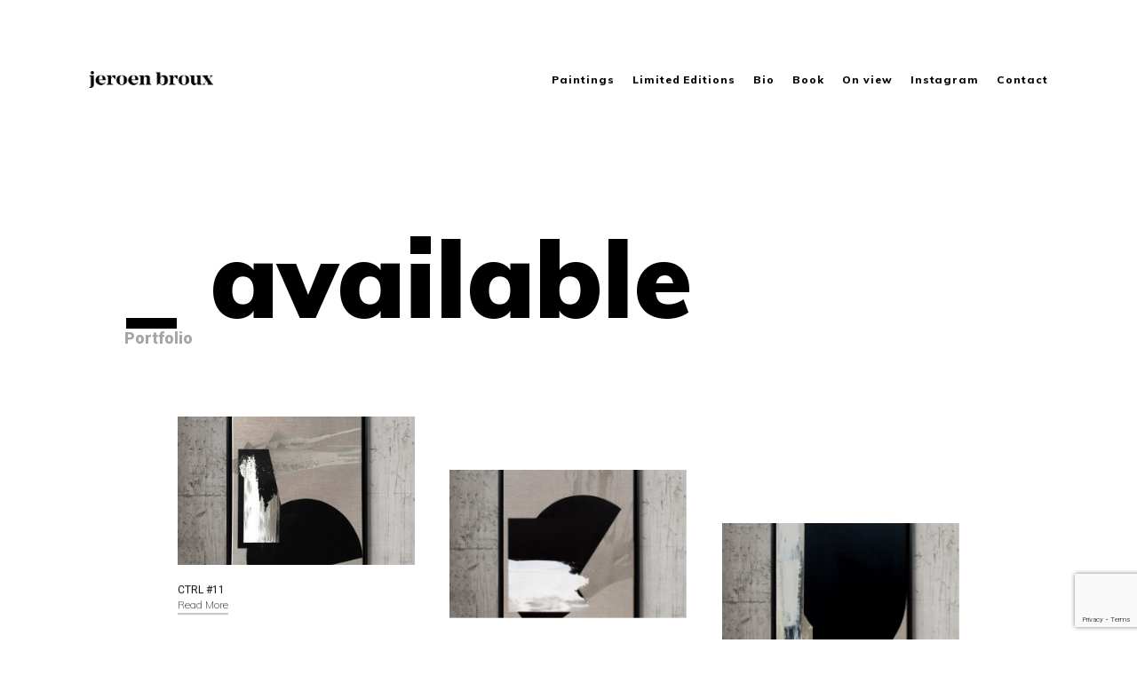

--- FILE ---
content_type: text/html; charset=UTF-8
request_url: https://www.jeroenbroux.be/portfolio_category/_-available/page/7/
body_size: 12456
content:
<!doctype html>
<html lang="nl-NL">
<head>

<!-- DEFAULT META TAGS -->
<meta charset="UTF-8">
<meta name="viewport" content="width=device-width, initial-scale=1.0, maximum-scale=1.0, user-scalable=0" />
<meta http-equiv="Content-Type" content="text/html; charset=UTF-8" />

<meta property="og:title" content="CTRL #11 - Jeroen Broux" />
<meta property="og:type" content="website" />
<meta property="og:url" content="https://www.jeroenbroux.be/portfolio/ctrl-11/" />
<meta property="og:image" content="https://www.jeroenbroux.be/wp-content/uploads/2019/05/CTRL11_gallery-1280x1281.jpg" />
<meta property="og:image:width" content="1280" />
<meta property="og:image:height" content="1281" />

<meta name='robots' content='index, follow, max-image-preview:large, max-snippet:-1, max-video-preview:-1' />
	<style>img:is([sizes="auto" i], [sizes^="auto," i]) { contain-intrinsic-size: 3000px 1500px }</style>
	
            <script data-no-defer="1" data-ezscrex="false" data-cfasync="false" data-pagespeed-no-defer data-cookieconsent="ignore">
                var ctPublicFunctions = {"_ajax_nonce":"323058e328","_rest_nonce":"5b39886b65","_ajax_url":"\/wp-admin\/admin-ajax.php","_rest_url":"https:\/\/www.jeroenbroux.be\/wp-json\/","data__cookies_type":"native","data__ajax_type":"rest","data__bot_detector_enabled":0,"data__frontend_data_log_enabled":1,"cookiePrefix":"","wprocket_detected":false,"host_url":"www.jeroenbroux.be","text__ee_click_to_select":"Klik om de hele gegevens te selecteren","text__ee_original_email":"De volledige tekst is","text__ee_got_it":"Duidelijk","text__ee_blocked":"Geblokkeerd","text__ee_cannot_connect":"Kan geen verbinding maken","text__ee_cannot_decode":"Kan e-mail niet decoderen. Onbekende reden","text__ee_email_decoder":"Cleantalk e-mail decoder","text__ee_wait_for_decoding":"De magie is onderweg!","text__ee_decoding_process":"Wacht een paar seconden terwijl we de contactgegevens decoderen."}
            </script>
        
            <script data-no-defer="1" data-ezscrex="false" data-cfasync="false" data-pagespeed-no-defer data-cookieconsent="ignore">
                var ctPublic = {"_ajax_nonce":"323058e328","settings__forms__check_internal":"0","settings__forms__check_external":"0","settings__forms__force_protection":0,"settings__forms__search_test":"1","settings__forms__wc_add_to_cart":0,"settings__data__bot_detector_enabled":0,"settings__sfw__anti_crawler":0,"blog_home":"https:\/\/www.jeroenbroux.be\/","pixel__setting":"0","pixel__enabled":false,"pixel__url":null,"data__email_check_before_post":1,"data__email_check_exist_post":1,"data__cookies_type":"native","data__key_is_ok":true,"data__visible_fields_required":true,"wl_brandname":"Anti-Spam by CleanTalk","wl_brandname_short":"CleanTalk","ct_checkjs_key":"3b62dde17b6535b4c71f6ea58aa7483903d1723c7d66ddd078468bb385b6f6cc","emailEncoderPassKey":"fd4e1be97d0f37b292e9e01f94c8500e","bot_detector_forms_excluded":"W10=","advancedCacheExists":false,"varnishCacheExists":true,"wc_ajax_add_to_cart":false}
            </script>
        
	<!-- This site is optimized with the Yoast SEO plugin v26.7 - https://yoast.com/wordpress/plugins/seo/ -->
	<title>_ available Archieven - Pagina 7 van 7 - Jeroen Broux</title>
	<link rel="canonical" href="https://www.jeroenbroux.be/portfolio_category/_-available/page/7/" />
	<link rel="prev" href="https://www.jeroenbroux.be/portfolio_category/_-available/page/6/" />
	<meta property="og:locale" content="nl_NL" />
	<meta property="og:type" content="article" />
	<meta property="og:title" content="_ available Archieven - Pagina 7 van 7 - Jeroen Broux" />
	<meta property="og:url" content="https://www.jeroenbroux.be/portfolio_category/_-available/" />
	<meta property="og:site_name" content="Jeroen Broux" />
	<meta name="twitter:card" content="summary_large_image" />
	<script type="application/ld+json" class="yoast-schema-graph">{"@context":"https://schema.org","@graph":[{"@type":"CollectionPage","@id":"https://www.jeroenbroux.be/portfolio_category/_-available/","url":"https://www.jeroenbroux.be/portfolio_category/_-available/page/7/","name":"_ available Archieven - Pagina 7 van 7 - Jeroen Broux","isPartOf":{"@id":"https://www.jeroenbroux.be/#website"},"primaryImageOfPage":{"@id":"https://www.jeroenbroux.be/portfolio_category/_-available/page/7/#primaryimage"},"image":{"@id":"https://www.jeroenbroux.be/portfolio_category/_-available/page/7/#primaryimage"},"thumbnailUrl":"https://www.jeroenbroux.be/wp-content/uploads/2019/05/CTRL11_gallery.jpg","breadcrumb":{"@id":"https://www.jeroenbroux.be/portfolio_category/_-available/page/7/#breadcrumb"},"inLanguage":"nl-NL"},{"@type":"ImageObject","inLanguage":"nl-NL","@id":"https://www.jeroenbroux.be/portfolio_category/_-available/page/7/#primaryimage","url":"https://www.jeroenbroux.be/wp-content/uploads/2019/05/CTRL11_gallery.jpg","contentUrl":"https://www.jeroenbroux.be/wp-content/uploads/2019/05/CTRL11_gallery.jpg","width":1306,"height":1307},{"@type":"BreadcrumbList","@id":"https://www.jeroenbroux.be/portfolio_category/_-available/page/7/#breadcrumb","itemListElement":[{"@type":"ListItem","position":1,"name":"Home","item":"https://www.jeroenbroux.be/"},{"@type":"ListItem","position":2,"name":"_ available"}]},{"@type":"WebSite","@id":"https://www.jeroenbroux.be/#website","url":"https://www.jeroenbroux.be/","name":"Jeroen Broux","description":"Visual Artist - Art - Kunst - Kunstenaar -  Hasselt, Limburg, België","potentialAction":[{"@type":"SearchAction","target":{"@type":"EntryPoint","urlTemplate":"https://www.jeroenbroux.be/?s={search_term_string}"},"query-input":{"@type":"PropertyValueSpecification","valueRequired":true,"valueName":"search_term_string"}}],"inLanguage":"nl-NL"}]}</script>
	<!-- / Yoast SEO plugin. -->


<link rel='dns-prefetch' href='//fonts.googleapis.com' />
<link rel="alternate" type="application/rss+xml" title="Jeroen Broux &raquo; feed" href="https://www.jeroenbroux.be/feed/" />
<link rel="alternate" type="application/rss+xml" title="Jeroen Broux &raquo; reacties feed" href="https://www.jeroenbroux.be/comments/feed/" />
<link rel="alternate" type="application/rss+xml" title="Jeroen Broux &raquo; _ available Portfolio categories feed" href="https://www.jeroenbroux.be/portfolio_category/_-available/feed/" />
<script type="text/javascript">
/* <![CDATA[ */
window._wpemojiSettings = {"baseUrl":"https:\/\/s.w.org\/images\/core\/emoji\/15.0.3\/72x72\/","ext":".png","svgUrl":"https:\/\/s.w.org\/images\/core\/emoji\/15.0.3\/svg\/","svgExt":".svg","source":{"concatemoji":"https:\/\/www.jeroenbroux.be\/wp-includes\/js\/wp-emoji-release.min.js?ver=6.7.4"}};
/*! This file is auto-generated */
!function(i,n){var o,s,e;function c(e){try{var t={supportTests:e,timestamp:(new Date).valueOf()};sessionStorage.setItem(o,JSON.stringify(t))}catch(e){}}function p(e,t,n){e.clearRect(0,0,e.canvas.width,e.canvas.height),e.fillText(t,0,0);var t=new Uint32Array(e.getImageData(0,0,e.canvas.width,e.canvas.height).data),r=(e.clearRect(0,0,e.canvas.width,e.canvas.height),e.fillText(n,0,0),new Uint32Array(e.getImageData(0,0,e.canvas.width,e.canvas.height).data));return t.every(function(e,t){return e===r[t]})}function u(e,t,n){switch(t){case"flag":return n(e,"\ud83c\udff3\ufe0f\u200d\u26a7\ufe0f","\ud83c\udff3\ufe0f\u200b\u26a7\ufe0f")?!1:!n(e,"\ud83c\uddfa\ud83c\uddf3","\ud83c\uddfa\u200b\ud83c\uddf3")&&!n(e,"\ud83c\udff4\udb40\udc67\udb40\udc62\udb40\udc65\udb40\udc6e\udb40\udc67\udb40\udc7f","\ud83c\udff4\u200b\udb40\udc67\u200b\udb40\udc62\u200b\udb40\udc65\u200b\udb40\udc6e\u200b\udb40\udc67\u200b\udb40\udc7f");case"emoji":return!n(e,"\ud83d\udc26\u200d\u2b1b","\ud83d\udc26\u200b\u2b1b")}return!1}function f(e,t,n){var r="undefined"!=typeof WorkerGlobalScope&&self instanceof WorkerGlobalScope?new OffscreenCanvas(300,150):i.createElement("canvas"),a=r.getContext("2d",{willReadFrequently:!0}),o=(a.textBaseline="top",a.font="600 32px Arial",{});return e.forEach(function(e){o[e]=t(a,e,n)}),o}function t(e){var t=i.createElement("script");t.src=e,t.defer=!0,i.head.appendChild(t)}"undefined"!=typeof Promise&&(o="wpEmojiSettingsSupports",s=["flag","emoji"],n.supports={everything:!0,everythingExceptFlag:!0},e=new Promise(function(e){i.addEventListener("DOMContentLoaded",e,{once:!0})}),new Promise(function(t){var n=function(){try{var e=JSON.parse(sessionStorage.getItem(o));if("object"==typeof e&&"number"==typeof e.timestamp&&(new Date).valueOf()<e.timestamp+604800&&"object"==typeof e.supportTests)return e.supportTests}catch(e){}return null}();if(!n){if("undefined"!=typeof Worker&&"undefined"!=typeof OffscreenCanvas&&"undefined"!=typeof URL&&URL.createObjectURL&&"undefined"!=typeof Blob)try{var e="postMessage("+f.toString()+"("+[JSON.stringify(s),u.toString(),p.toString()].join(",")+"));",r=new Blob([e],{type:"text/javascript"}),a=new Worker(URL.createObjectURL(r),{name:"wpTestEmojiSupports"});return void(a.onmessage=function(e){c(n=e.data),a.terminate(),t(n)})}catch(e){}c(n=f(s,u,p))}t(n)}).then(function(e){for(var t in e)n.supports[t]=e[t],n.supports.everything=n.supports.everything&&n.supports[t],"flag"!==t&&(n.supports.everythingExceptFlag=n.supports.everythingExceptFlag&&n.supports[t]);n.supports.everythingExceptFlag=n.supports.everythingExceptFlag&&!n.supports.flag,n.DOMReady=!1,n.readyCallback=function(){n.DOMReady=!0}}).then(function(){return e}).then(function(){var e;n.supports.everything||(n.readyCallback(),(e=n.source||{}).concatemoji?t(e.concatemoji):e.wpemoji&&e.twemoji&&(t(e.twemoji),t(e.wpemoji)))}))}((window,document),window._wpemojiSettings);
/* ]]> */
</script>
<link rel='stylesheet' id='orio-default-style-css' href='https://www.jeroenbroux.be/wp-content/themes/orio/files/css/style.css?ver=1.4.2' type='text/css' media='all' />
<link rel='stylesheet' id='lightcase-css' href='https://www.jeroenbroux.be/wp-content/themes/orio/files/css/lightcase.css?ver=1.0' type='text/css' media='all' />
<link rel='stylesheet' id='owlcarousel-css' href='https://www.jeroenbroux.be/wp-content/themes/orio/files/css/owl.carousel.css?ver=1.0' type='text/css' media='all' />
<link rel='stylesheet' id='fontawesome-css' href='https://www.jeroenbroux.be/wp-content/themes/orio/files/css/font-awesome.min.css?ver=3.2.1' type='text/css' media='all' />
<link rel='stylesheet' id='ionicons-css' href='https://www.jeroenbroux.be/wp-content/themes/orio/files/css/ionicons.css?ver=3.2.1' type='text/css' media='all' />
<link rel='stylesheet' id='isotope-css' href='https://www.jeroenbroux.be/wp-content/themes/orio/files/css/isotope.css?ver=2.2' type='text/css' media='all' />
<link rel='stylesheet' id='orio-wp-style-css' href='https://www.jeroenbroux.be/wp-content/themes/orio/style.css?ver=1.4.2' type='text/css' media='all' />
<style id='orio-wp-style-inline-css' type='text/css'>

			header #logo .text-logo { line-height: 19px; }
			#header #logo img { height: 19px; }
			#header-actions { top: calc(160px + 19px); }
			#header-actions-overlay { top: calc(160px + 19px); }
			header #header-actions-overlay::after { top: calc(-160px - 19px); }
			#menu:not(.classic) #menu-inner { margin-top: calc(160px + 19px); }
			#hero.hero-full { min-height: calc(100vh - 160px - 19px); } 
			#hero.hero-full > .google-map { height: calc(100vh - 160px - 19px) !important; } 
			#single-share.fixed { top: calc(160px + 19px); }
			
			#header:not(.sticky) + #hero-and-body #hero.hero-fullscreen + #page-body { margin-top:  calc(0px - 160px - 19px); }
			#header:not(.sticky) + #hero-and-body #hero.hero-fullscreen { top: calc(0px - 160px - 19px); }
			#header.sticky + #hero-and-body #hero:not(.hero-fullscreen) { margin-top: calc(0px + 160px + 19px); }
			#header.sticky + #hero-and-body > #page-body:first-child { margin-top: calc(0px + 160px + 19px); }
			#hero.hero-fullscreen #page-title { padding-top: calc(160px + 19px) !important; }
			#hero.hero-fullscreen #page-title:not(.title-bottom) { padding-bottom: calc(100px + 19px) !important; }
			#hero.hero-fullscreen.content-overlay #page-title { padding-bottom: calc(100px + 30px + 19px) !important;}
			#hero.hero-fullscreen.content-overlay #page-title.title-bottom { padding-bottom: calc(100px + 60px + 19px) !important;}
			
			@media only screen and (max-width: 1200px) {
			#header:not(.sticky) + #hero-and-body #hero.hero-fullscreen.content-overlay + #page-body { margin-top:  calc(0px - 160px - 80px - 19px);}
			}
			
			@media only screen and (max-width: 768px) {
			#header #logo img { height: 19px !important; }
			
			#hero.hero-full { min-height: calc(100vh - 80px - 30px); } 
			#hero.hero-full > .google-map { height: calc(100vh - 80px - 30px) !important; }
			
			#header:not(.sticky) + #hero-and-body #hero.hero-fullscreen + #page-body { margin-top:  calc(0px - 80px - 30px) !important; }
			#header:not(.sticky) + #hero-and-body #hero.hero-fullscreen.content-overlay + #page-body { margin-top:  calc(0px - 80px - 25px - 30px) !important; }
			#header:not(.sticky) + #hero-and-body #hero.hero-fullscreen { top: calc(0px - 80px - 30px) !important; }
			#hero.hero-fullscreen #page-title { padding-top: calc(80px + 30px) !important; }
			#hero.hero-fullscreen #page-title,
			#hero.hero-fullscreen.content-overlay #page-title,
			#hero.hero-fullscreen.content-overlay #page-title.title-bottom { padding-bottom: 80px !important; }
			}
			body{font-family: "Muli";font-weight: 300;font-size: 15px;line-height: 21px;}body strong,body b { font-weight: 800; }.post-cat, .post-date, .comments .time, .meta-author,
				.woocommerce .woocommerce-info, .woocommerce .woocommerce-message, .woocommerce .woocommerce-error, .woocommerce .woocommerce-notice { font-family: "Muli";  }#hero #scrolldown span.text, .post-date, .comments .time, .pagination li a { font-size: 13px;  }.post-cat, .meta-author, .widget_archive ul li a { font-size: 15px;  }h1, .h1{font-family: "Muli";font-weight: 900;font-size: 120px;line-height: 109px;text-transform: none;}h1 strong,h1 b { font-weight: 900; }div h1:first-child, div.h1:first-child { margin-top: -0.01em; }div h1:last-child, div.h1:last-child { margin-bottom: -0.01em; }h2, .h2{font-family: "Muli";font-weight: 900;font-size: 70px;line-height: 62px;text-transform: none;}h2 strong,h2 b { font-weight: 900; }div h2:first-child, div.h2:first-child { margin-top: -0.01em; }div h2:last-child, div.h2:last-child { margin-bottom: -0.01em; }h3, .h3{font-family: "Muli";font-weight: 200;font-size: 32px;line-height: 42px;text-transform: none;}h3 strong,h3 b { font-weight: 900; }div h3:first-child, div.h3:first-child { margin-top: -0.18em; }div h3:last-child, div.h3:last-child { margin-bottom: -0.18em; }h4, .h4{font-family: "Muli";font-weight: 900;font-size: 12px;line-height: 9px;text-transform: none;}h4 strong,h4 b { font-weight: 200; }div h4:first-child, div.h4:first-child { margin-top: -0.01em; }div h4:last-child, div.h4:last-child { margin-bottom: -0.01em; }blockquote { font-family: Muli;font-weight: 900;font-size: 12px;line-height: 9px;text-transform: none;}#single-pagination .pagination li a[data-title]::after {font-size: 12px; line-height: 9px;}h5, .h5{font-family: "Roboto";font-weight: 300;font-size: 18px;line-height: 28px;text-transform: none;}h5 strong,h5 b { font-weight: 400; }div h5:first-child, div.h5:first-child { margin-top: -0.32em; }div h5:last-child, div.h5:last-child { margin-bottom: -0.32em; }h6, .h6{font-family: "Roboto";font-weight: 100;font-size: 14px;line-height: 22px;text-transform: none;}h6 strong,h6 b { font-weight: 100; }div h6:first-child, div.h6:first-child { margin-top: -0.33em; }div h6:last-child, div.h6:last-child { margin-bottom: -0.33em; }#page-title .post-cat, #page-title .post-date, #page-title .meta-author {font-size: 14px; line-height: 22px;}table th {font-family: Roboto;font-weight: 100;font-size: 14px; line-height: 22px;text-transform: none;}@media only screen and (max-width: 1024px) { body{ font-size: 15px !important;line-height: 28px !important;}h1:not(.widget-title):not(#reply-title), .h1{ font-size: 58px !important;line-height: 83px !important;}h2:not(.widget-title):not(#reply-title), .h2{ font-size: 34px !important;line-height: 50px !important;}h3:not(.widget-title):not(#reply-title), .h3{ font-size: 26px !important;line-height: 40px !important;}h4:not(.widget-title):not(#reply-title), .h4{ font-size: 20px !important;line-height: 32px !important;}h5:not(.widget-title):not(#reply-title), .h5{ font-size: 16px !important;line-height: 26px !important;}h6:not(.widget-title):not(#reply-title), .h6{ font-size: 14px !important;line-height: 22px !important;} }@media only screen and (max-width: 768px) { body{ font-size: 14px !important;line-height: 26px !important;}h1:not(.widget-title):not(#reply-title), .h1{ font-size: 48px !important;line-height: 68px !important;}h2:not(.widget-title):not(#reply-title), .h2{ font-size: 34px !important;line-height: 50px !important;}h3:not(.widget-title):not(#reply-title), .h3{ font-size: 24px !important;line-height: 36px !important;}h4:not(.widget-title):not(#reply-title), .h4{ font-size: 19px !important;line-height: 29px !important;}h5:not(.widget-title):not(#reply-title), .h5{ font-size: 16px !important;line-height: 26px !important;}h6:not(.widget-title):not(#reply-title), .h6{ font-size: 13px !important;line-height: 21px !important;} }@media only screen and (max-width: 480px) { body{ font-size: 14px !important;line-height: 26px !important;}h1:not(.widget-title):not(#reply-title), .h1{ font-size: 40px !important;line-height: 58px !important;}h2:not(.widget-title):not(#reply-title), .h2{ font-size: 32px !important;line-height: 48px !important;}h3:not(.widget-title):not(#reply-title), .h3{ font-size: 24px !important;line-height: 36px !important;}h4:not(.widget-title):not(#reply-title), .h4{ font-size: 19px !important;line-height: 29px !important;}h5:not(.widget-title):not(#reply-title), .h5{ font-size: 16px !important;line-height: 26px !important;}h6:not(.widget-title):not(#reply-title), .h6{ font-size: 13px !important;line-height: 21px !important;} }.title-alt {font-family: Roboto;font-weight: 900;text-transform: none;}.title-alt b, .title-alt strong, strong .title-alt,  #reply-title b, #reply-title strong { font-weight: 100; }blockquote cite, .team-role {font-family: Roboto;font-weight: 900;}nav#main-nav > ul > li > a, #menu.classic nav#main-nav > ul > li > a, #header-actions-overlay .action-overlay .category-list li a, .header-cart .cart-open {font-family: Muli;font-weight: 800;font-size: 12px;line-height: 19px;text-transform: none;}#header-actions-overlay .action-overlay .category-list li a {font-size: 14px;line-height: 21px;height: 21px;}#menu:not(.classic) nav#main-nav > ul > li, #header-actions-overlay .action-overlay .category-list li {margin: 6px 0;}
				@media only screen and (max-width: 1024px) {
				nav#main-nav ul:not(.sub-menu) > li > a, #header-actions-overlay .action-overlay .category-list li a { 
					font-size: 12px !important;
					line-height: 15px !important;
				}}
				@media only screen and (max-width: 768px) {
				nav#main-nav ul:not(.sub-menu) > li > a, #header-actions-overlay .action-overlay .category-list li a {
					font-size: 12px !important;
					line-height: 15px !important;
				}}
				@media only screen and (max-width: 480px) {
				nav#main-nav > ul:not(.sub-menu) > li > a, #header-actions-overlay .action-overlay .category-list li a {
					font-size: 12px !important;
					line-height: 15px !important;
				}}nav#main-nav > ul > li ul.sub-menu li a {font-family: Muli;font-weight: 300;font-size: 12px;line-height: 16px;}.portfolio-container .portfolio-name {font-family: Muli;font-weight: 800;text-transform: none;}.portfolio-category {font-family: Muli;font-weight: 300;font-size: 12px; line-height: 15px;letter-spacing: 0em;text-transform: none;}.post-name, .pagination li a[data-title]::before {font-family: Roboto;font-weight: 400;text-transform: none;}.product-name {font-family: Roboto;font-weight: 400;text-transform: none;}.product-title {font-family: Roboto;font-weight: 400;text-transform: none;}.sr-button, input[type=submit], input[type=button], .button, button,
						.inline-video::before, .inline-lightcase::before {font-family: Muli;font-weight: 300;text-transform: none;}.sr-button strong, .sr-button b { font-weight: 200; }.pagination li a, #page-pagination .pagination li.page span, #page-pagination .pagination li.page a, span.onsale {font-family: Muli;font-weight: 200;}.widget-title, #reply-title, .filter-above .category-list li a {font-family: Roboto;font-weight: 300;font-size: 13px;text-transform: none;}.widget-title, #reply-title, .tabs ul.tab-nav li .tab-name{font-size: 13px !important;}label, form label {font-family: Roboto;font-weight: 300;font-size: 15px;text-transform: none;}input[type=text], input[type=password], input[type=email], input[type=number], input[type=tel], textarea, select, .select2-container .select2-selection--single .select2-selection__rendered {font-family: Roboto;font-weight: 400;font-size: 15px;text-transform: none;}.sr-button.custom-1 { background: #00e4a9 !important; color: #ffffff !important; }.sr-button.custom-1:hover { background: #00be8d !important; color: #ffffff !important; }.sr-button.custom-2 { background: #01e0c8 !important; color: #ffffff !important; }.sr-button.custom-2:hover { background: #01cab5 !important; color: #ffffff !important; }#page-loader, .do-anim-modern::after { background: #ffffff;
</style>
<link rel='stylesheet' id='orio-mqueries-style-css' href='https://www.jeroenbroux.be/wp-content/themes/orio/files/css/mqueries.css?ver=1.4.2' type='text/css' media='all' />
<style id='wp-emoji-styles-inline-css' type='text/css'>

	img.wp-smiley, img.emoji {
		display: inline !important;
		border: none !important;
		box-shadow: none !important;
		height: 1em !important;
		width: 1em !important;
		margin: 0 0.07em !important;
		vertical-align: -0.1em !important;
		background: none !important;
		padding: 0 !important;
	}
</style>
<link rel='stylesheet' id='wp-block-library-css' href='https://www.jeroenbroux.be/wp-includes/css/dist/block-library/style.min.css?ver=6.7.4' type='text/css' media='all' />
<style id='classic-theme-styles-inline-css' type='text/css'>
/*! This file is auto-generated */
.wp-block-button__link{color:#fff;background-color:#32373c;border-radius:9999px;box-shadow:none;text-decoration:none;padding:calc(.667em + 2px) calc(1.333em + 2px);font-size:1.125em}.wp-block-file__button{background:#32373c;color:#fff;text-decoration:none}
</style>
<style id='global-styles-inline-css' type='text/css'>
:root{--wp--preset--aspect-ratio--square: 1;--wp--preset--aspect-ratio--4-3: 4/3;--wp--preset--aspect-ratio--3-4: 3/4;--wp--preset--aspect-ratio--3-2: 3/2;--wp--preset--aspect-ratio--2-3: 2/3;--wp--preset--aspect-ratio--16-9: 16/9;--wp--preset--aspect-ratio--9-16: 9/16;--wp--preset--color--black: #000000;--wp--preset--color--cyan-bluish-gray: #abb8c3;--wp--preset--color--white: #ffffff;--wp--preset--color--pale-pink: #f78da7;--wp--preset--color--vivid-red: #cf2e2e;--wp--preset--color--luminous-vivid-orange: #ff6900;--wp--preset--color--luminous-vivid-amber: #fcb900;--wp--preset--color--light-green-cyan: #7bdcb5;--wp--preset--color--vivid-green-cyan: #00d084;--wp--preset--color--pale-cyan-blue: #8ed1fc;--wp--preset--color--vivid-cyan-blue: #0693e3;--wp--preset--color--vivid-purple: #9b51e0;--wp--preset--gradient--vivid-cyan-blue-to-vivid-purple: linear-gradient(135deg,rgba(6,147,227,1) 0%,rgb(155,81,224) 100%);--wp--preset--gradient--light-green-cyan-to-vivid-green-cyan: linear-gradient(135deg,rgb(122,220,180) 0%,rgb(0,208,130) 100%);--wp--preset--gradient--luminous-vivid-amber-to-luminous-vivid-orange: linear-gradient(135deg,rgba(252,185,0,1) 0%,rgba(255,105,0,1) 100%);--wp--preset--gradient--luminous-vivid-orange-to-vivid-red: linear-gradient(135deg,rgba(255,105,0,1) 0%,rgb(207,46,46) 100%);--wp--preset--gradient--very-light-gray-to-cyan-bluish-gray: linear-gradient(135deg,rgb(238,238,238) 0%,rgb(169,184,195) 100%);--wp--preset--gradient--cool-to-warm-spectrum: linear-gradient(135deg,rgb(74,234,220) 0%,rgb(151,120,209) 20%,rgb(207,42,186) 40%,rgb(238,44,130) 60%,rgb(251,105,98) 80%,rgb(254,248,76) 100%);--wp--preset--gradient--blush-light-purple: linear-gradient(135deg,rgb(255,206,236) 0%,rgb(152,150,240) 100%);--wp--preset--gradient--blush-bordeaux: linear-gradient(135deg,rgb(254,205,165) 0%,rgb(254,45,45) 50%,rgb(107,0,62) 100%);--wp--preset--gradient--luminous-dusk: linear-gradient(135deg,rgb(255,203,112) 0%,rgb(199,81,192) 50%,rgb(65,88,208) 100%);--wp--preset--gradient--pale-ocean: linear-gradient(135deg,rgb(255,245,203) 0%,rgb(182,227,212) 50%,rgb(51,167,181) 100%);--wp--preset--gradient--electric-grass: linear-gradient(135deg,rgb(202,248,128) 0%,rgb(113,206,126) 100%);--wp--preset--gradient--midnight: linear-gradient(135deg,rgb(2,3,129) 0%,rgb(40,116,252) 100%);--wp--preset--font-size--small: 13px;--wp--preset--font-size--medium: 20px;--wp--preset--font-size--large: 36px;--wp--preset--font-size--x-large: 42px;--wp--preset--spacing--20: 0.44rem;--wp--preset--spacing--30: 0.67rem;--wp--preset--spacing--40: 1rem;--wp--preset--spacing--50: 1.5rem;--wp--preset--spacing--60: 2.25rem;--wp--preset--spacing--70: 3.38rem;--wp--preset--spacing--80: 5.06rem;--wp--preset--shadow--natural: 6px 6px 9px rgba(0, 0, 0, 0.2);--wp--preset--shadow--deep: 12px 12px 50px rgba(0, 0, 0, 0.4);--wp--preset--shadow--sharp: 6px 6px 0px rgba(0, 0, 0, 0.2);--wp--preset--shadow--outlined: 6px 6px 0px -3px rgba(255, 255, 255, 1), 6px 6px rgba(0, 0, 0, 1);--wp--preset--shadow--crisp: 6px 6px 0px rgba(0, 0, 0, 1);}:where(.is-layout-flex){gap: 0.5em;}:where(.is-layout-grid){gap: 0.5em;}body .is-layout-flex{display: flex;}.is-layout-flex{flex-wrap: wrap;align-items: center;}.is-layout-flex > :is(*, div){margin: 0;}body .is-layout-grid{display: grid;}.is-layout-grid > :is(*, div){margin: 0;}:where(.wp-block-columns.is-layout-flex){gap: 2em;}:where(.wp-block-columns.is-layout-grid){gap: 2em;}:where(.wp-block-post-template.is-layout-flex){gap: 1.25em;}:where(.wp-block-post-template.is-layout-grid){gap: 1.25em;}.has-black-color{color: var(--wp--preset--color--black) !important;}.has-cyan-bluish-gray-color{color: var(--wp--preset--color--cyan-bluish-gray) !important;}.has-white-color{color: var(--wp--preset--color--white) !important;}.has-pale-pink-color{color: var(--wp--preset--color--pale-pink) !important;}.has-vivid-red-color{color: var(--wp--preset--color--vivid-red) !important;}.has-luminous-vivid-orange-color{color: var(--wp--preset--color--luminous-vivid-orange) !important;}.has-luminous-vivid-amber-color{color: var(--wp--preset--color--luminous-vivid-amber) !important;}.has-light-green-cyan-color{color: var(--wp--preset--color--light-green-cyan) !important;}.has-vivid-green-cyan-color{color: var(--wp--preset--color--vivid-green-cyan) !important;}.has-pale-cyan-blue-color{color: var(--wp--preset--color--pale-cyan-blue) !important;}.has-vivid-cyan-blue-color{color: var(--wp--preset--color--vivid-cyan-blue) !important;}.has-vivid-purple-color{color: var(--wp--preset--color--vivid-purple) !important;}.has-black-background-color{background-color: var(--wp--preset--color--black) !important;}.has-cyan-bluish-gray-background-color{background-color: var(--wp--preset--color--cyan-bluish-gray) !important;}.has-white-background-color{background-color: var(--wp--preset--color--white) !important;}.has-pale-pink-background-color{background-color: var(--wp--preset--color--pale-pink) !important;}.has-vivid-red-background-color{background-color: var(--wp--preset--color--vivid-red) !important;}.has-luminous-vivid-orange-background-color{background-color: var(--wp--preset--color--luminous-vivid-orange) !important;}.has-luminous-vivid-amber-background-color{background-color: var(--wp--preset--color--luminous-vivid-amber) !important;}.has-light-green-cyan-background-color{background-color: var(--wp--preset--color--light-green-cyan) !important;}.has-vivid-green-cyan-background-color{background-color: var(--wp--preset--color--vivid-green-cyan) !important;}.has-pale-cyan-blue-background-color{background-color: var(--wp--preset--color--pale-cyan-blue) !important;}.has-vivid-cyan-blue-background-color{background-color: var(--wp--preset--color--vivid-cyan-blue) !important;}.has-vivid-purple-background-color{background-color: var(--wp--preset--color--vivid-purple) !important;}.has-black-border-color{border-color: var(--wp--preset--color--black) !important;}.has-cyan-bluish-gray-border-color{border-color: var(--wp--preset--color--cyan-bluish-gray) !important;}.has-white-border-color{border-color: var(--wp--preset--color--white) !important;}.has-pale-pink-border-color{border-color: var(--wp--preset--color--pale-pink) !important;}.has-vivid-red-border-color{border-color: var(--wp--preset--color--vivid-red) !important;}.has-luminous-vivid-orange-border-color{border-color: var(--wp--preset--color--luminous-vivid-orange) !important;}.has-luminous-vivid-amber-border-color{border-color: var(--wp--preset--color--luminous-vivid-amber) !important;}.has-light-green-cyan-border-color{border-color: var(--wp--preset--color--light-green-cyan) !important;}.has-vivid-green-cyan-border-color{border-color: var(--wp--preset--color--vivid-green-cyan) !important;}.has-pale-cyan-blue-border-color{border-color: var(--wp--preset--color--pale-cyan-blue) !important;}.has-vivid-cyan-blue-border-color{border-color: var(--wp--preset--color--vivid-cyan-blue) !important;}.has-vivid-purple-border-color{border-color: var(--wp--preset--color--vivid-purple) !important;}.has-vivid-cyan-blue-to-vivid-purple-gradient-background{background: var(--wp--preset--gradient--vivid-cyan-blue-to-vivid-purple) !important;}.has-light-green-cyan-to-vivid-green-cyan-gradient-background{background: var(--wp--preset--gradient--light-green-cyan-to-vivid-green-cyan) !important;}.has-luminous-vivid-amber-to-luminous-vivid-orange-gradient-background{background: var(--wp--preset--gradient--luminous-vivid-amber-to-luminous-vivid-orange) !important;}.has-luminous-vivid-orange-to-vivid-red-gradient-background{background: var(--wp--preset--gradient--luminous-vivid-orange-to-vivid-red) !important;}.has-very-light-gray-to-cyan-bluish-gray-gradient-background{background: var(--wp--preset--gradient--very-light-gray-to-cyan-bluish-gray) !important;}.has-cool-to-warm-spectrum-gradient-background{background: var(--wp--preset--gradient--cool-to-warm-spectrum) !important;}.has-blush-light-purple-gradient-background{background: var(--wp--preset--gradient--blush-light-purple) !important;}.has-blush-bordeaux-gradient-background{background: var(--wp--preset--gradient--blush-bordeaux) !important;}.has-luminous-dusk-gradient-background{background: var(--wp--preset--gradient--luminous-dusk) !important;}.has-pale-ocean-gradient-background{background: var(--wp--preset--gradient--pale-ocean) !important;}.has-electric-grass-gradient-background{background: var(--wp--preset--gradient--electric-grass) !important;}.has-midnight-gradient-background{background: var(--wp--preset--gradient--midnight) !important;}.has-small-font-size{font-size: var(--wp--preset--font-size--small) !important;}.has-medium-font-size{font-size: var(--wp--preset--font-size--medium) !important;}.has-large-font-size{font-size: var(--wp--preset--font-size--large) !important;}.has-x-large-font-size{font-size: var(--wp--preset--font-size--x-large) !important;}
:where(.wp-block-post-template.is-layout-flex){gap: 1.25em;}:where(.wp-block-post-template.is-layout-grid){gap: 1.25em;}
:where(.wp-block-columns.is-layout-flex){gap: 2em;}:where(.wp-block-columns.is-layout-grid){gap: 2em;}
:root :where(.wp-block-pullquote){font-size: 1.5em;line-height: 1.6;}
</style>
<link rel='stylesheet' id='cleantalk-public-css-css' href='https://www.jeroenbroux.be/wp-content/plugins/cleantalk-spam-protect/css/cleantalk-public.min.css?ver=6.70.1_1766146896' type='text/css' media='all' />
<link rel='stylesheet' id='cleantalk-email-decoder-css-css' href='https://www.jeroenbroux.be/wp-content/plugins/cleantalk-spam-protect/css/cleantalk-email-decoder.min.css?ver=6.70.1_1766146896' type='text/css' media='all' />
<link rel='stylesheet' id='contact-form-7-css' href='https://www.jeroenbroux.be/wp-content/plugins/contact-form-7/includes/css/styles.css?ver=6.1.4' type='text/css' media='all' />
<link rel='stylesheet' id='orio-fonts-css' href='https://fonts.googleapis.com/css?family=Muli%3A300%2C800%2C900%2C900%2C900%2C900%2C200%2C900%2C900%2C200%2C800%2C800%2C200%7CRoboto%3A300%2C400%2C100%2C100%2C900%2C100%2C400%2C400%2C400&#038;subset=latin%2Clatin-ext&#038;ver=1.0.0' type='text/css' media='all' />
<script type="text/javascript" src="https://www.jeroenbroux.be/wp-includes/js/jquery/jquery.min.js?ver=3.7.1" id="jquery-core-js"></script>
<script type="text/javascript" src="https://www.jeroenbroux.be/wp-includes/js/jquery/jquery-migrate.min.js?ver=3.4.1" id="jquery-migrate-js"></script>
<script type="text/javascript" src="https://www.jeroenbroux.be/wp-content/plugins/cleantalk-spam-protect/js/apbct-public-bundle_gathering.min.js?ver=6.70.1_1766146897" id="apbct-public-bundle_gathering.min-js-js"></script>
<link rel="https://api.w.org/" href="https://www.jeroenbroux.be/wp-json/" /><link rel="EditURI" type="application/rsd+xml" title="RSD" href="https://www.jeroenbroux.be/xmlrpc.php?rsd" />
<meta name="generator" content="WordPress 6.7.4" />
<style type="text/css" id="custom-background-css">
body.custom-background { background-color: #ffffff; }
</style>
	<meta name="generator" content="Powered by Slider Revolution 6.7.29 - responsive, Mobile-Friendly Slider Plugin for WordPress with comfortable drag and drop interface." />
<link rel="icon" href="https://www.jeroenbroux.be/wp-content/uploads/2025/02/cropped-icoon-32x32.png" sizes="32x32" />
<link rel="icon" href="https://www.jeroenbroux.be/wp-content/uploads/2025/02/cropped-icoon-192x192.png" sizes="192x192" />
<link rel="apple-touch-icon" href="https://www.jeroenbroux.be/wp-content/uploads/2025/02/cropped-icoon-180x180.png" />
<meta name="msapplication-TileImage" content="https://www.jeroenbroux.be/wp-content/uploads/2025/02/cropped-icoon-270x270.png" />
<script>function setREVStartSize(e){
			//window.requestAnimationFrame(function() {
				window.RSIW = window.RSIW===undefined ? window.innerWidth : window.RSIW;
				window.RSIH = window.RSIH===undefined ? window.innerHeight : window.RSIH;
				try {
					var pw = document.getElementById(e.c).parentNode.offsetWidth,
						newh;
					pw = pw===0 || isNaN(pw) || (e.l=="fullwidth" || e.layout=="fullwidth") ? window.RSIW : pw;
					e.tabw = e.tabw===undefined ? 0 : parseInt(e.tabw);
					e.thumbw = e.thumbw===undefined ? 0 : parseInt(e.thumbw);
					e.tabh = e.tabh===undefined ? 0 : parseInt(e.tabh);
					e.thumbh = e.thumbh===undefined ? 0 : parseInt(e.thumbh);
					e.tabhide = e.tabhide===undefined ? 0 : parseInt(e.tabhide);
					e.thumbhide = e.thumbhide===undefined ? 0 : parseInt(e.thumbhide);
					e.mh = e.mh===undefined || e.mh=="" || e.mh==="auto" ? 0 : parseInt(e.mh,0);
					if(e.layout==="fullscreen" || e.l==="fullscreen")
						newh = Math.max(e.mh,window.RSIH);
					else{
						e.gw = Array.isArray(e.gw) ? e.gw : [e.gw];
						for (var i in e.rl) if (e.gw[i]===undefined || e.gw[i]===0) e.gw[i] = e.gw[i-1];
						e.gh = e.el===undefined || e.el==="" || (Array.isArray(e.el) && e.el.length==0)? e.gh : e.el;
						e.gh = Array.isArray(e.gh) ? e.gh : [e.gh];
						for (var i in e.rl) if (e.gh[i]===undefined || e.gh[i]===0) e.gh[i] = e.gh[i-1];
											
						var nl = new Array(e.rl.length),
							ix = 0,
							sl;
						e.tabw = e.tabhide>=pw ? 0 : e.tabw;
						e.thumbw = e.thumbhide>=pw ? 0 : e.thumbw;
						e.tabh = e.tabhide>=pw ? 0 : e.tabh;
						e.thumbh = e.thumbhide>=pw ? 0 : e.thumbh;
						for (var i in e.rl) nl[i] = e.rl[i]<window.RSIW ? 0 : e.rl[i];
						sl = nl[0];
						for (var i in nl) if (sl>nl[i] && nl[i]>0) { sl = nl[i]; ix=i;}
						var m = pw>(e.gw[ix]+e.tabw+e.thumbw) ? 1 : (pw-(e.tabw+e.thumbw)) / (e.gw[ix]);
						newh =  (e.gh[ix] * m) + (e.tabh + e.thumbh);
					}
					var el = document.getElementById(e.c);
					if (el!==null && el) el.style.height = newh+"px";
					el = document.getElementById(e.c+"_wrapper");
					if (el!==null && el) {
						el.style.height = newh+"px";
						el.style.display = "block";
					}
				} catch(e){
					console.log("Failure at Presize of Slider:" + e)
				}
			//});
		  };</script>
</head>

<body data-rsssl=1 class="archive paged tax-portfolio_category term-_-available term-60 custom-background paged-7 metaslider-plugin orio-theme light-style loader-dot limit-big thepage-0">

<!-- PAGE LOADER -->
<div id="page-loader">
	<span class="loader-icon"></span>
</div>
<!-- PAGE LOADER -->

<!-- PAGE CONTENT -->
<div id="page-content">
	
		
	<!-- HEADER -->
	<header id="header" class="sticky">        
		<div class="header-inner clearfix">
			
            <!-- LOGO -->
            <div id="logo">
                <a href="https://www.jeroenbroux.be/">
                	                    	<img id="dark-logo" src="https://www.jeroenbroux.be/wp-content/uploads/2020/09/Naamloos-1.png" alt="Naamloos-1">                	                    	<img id="light-logo" src="https://www.jeroenbroux.be/wp-content/uploads/2020/09/Naamloos-1-1.png" alt="Naamloos-1">                  	                </a>
            </div>
                           
			
            <!-- MAIN NAVIGATION -->
            <div id="menu" class="clearfix classic underline">                           	
                <div class="menu-actions">
                                        <div class="menu-toggle"><span class="hamburger"></span></div>
                    					                </div> <!-- END .menu-actions -->
            	
				                                <div id="menu-inner" class="no-widget">
                    <nav id="main-nav" class="underline"><ul id="primary" class=""><li id="menu-item-2405" class="menu-item menu-item-type-post_type menu-item-object-page menu-item-has-children menu-item-2405"><a href="https://www.jeroenbroux.be/portfolio-2/">Paintings</a>
<ul class="sub-menu">
	<li id="menu-item-2399" class="menu-item menu-item-type-post_type menu-item-object-portfolio menu-item-2399"><a href="https://www.jeroenbroux.be/portfolio/ctrl/">CTRL</a></li>
	<li id="menu-item-2402" class="menu-item menu-item-type-post_type menu-item-object-portfolio menu-item-2402"><a href="https://www.jeroenbroux.be/portfolio/enter/">ENTER</a></li>
	<li id="menu-item-10694" class="menu-item menu-item-type-custom menu-item-object-custom menu-item-10694"><a href="https://www.jeroenbroux.be/portfolio/mindscape/">MINDSCAPE</a></li>
	<li id="menu-item-4198" class="menu-item menu-item-type-custom menu-item-object-custom menu-item-4198"><a href="https://www.jeroenbroux.be/portfolio/pose/">POSE</a></li>
	<li id="menu-item-2920" class="menu-item menu-item-type-post_type menu-item-object-portfolio menu-item-2920"><a href="https://www.jeroenbroux.be/portfolio/tab/">TAB</a></li>
	<li id="menu-item-2648" class="menu-item menu-item-type-post_type menu-item-object-portfolio menu-item-2648"><a href="https://www.jeroenbroux.be/portfolio/available/">_available</a></li>
	<li id="menu-item-2639" class="menu-item menu-item-type-post_type menu-item-object-portfolio menu-item-2639"><a href="https://www.jeroenbroux.be/portfolio/sold/">_sold</a></li>
</ul>
</li>
<li id="menu-item-3071" class="menu-item menu-item-type-post_type menu-item-object-portfolio menu-item-has-children menu-item-3071"><a href="https://www.jeroenbroux.be/portfolio/editions/">Limited Editions</a>
<ul class="sub-menu">
	<li id="menu-item-28834" class="menu-item menu-item-type-custom menu-item-object-custom menu-item-28834"><a href="https://www.jeroenbroux.be/portfolio/sculpture/">MINDSCAPE 1</a></li>
	<li id="menu-item-28833" class="menu-item menu-item-type-custom menu-item-object-custom menu-item-28833"><a href="https://www.jeroenbroux.be/portfolio/mindscape-2/">MINDSCAPE 2</a></li>
	<li id="menu-item-27451" class="menu-item menu-item-type-custom menu-item-object-custom menu-item-27451"><a href="https://www.jeroenbroux.be/portfolio/jeroen-broux-x-franssen/">Broux X Franssen</a></li>
	<li id="menu-item-10011" class="menu-item menu-item-type-custom menu-item-object-custom menu-item-10011"><a href="https://www.jeroenbroux.be/portfolio/collabs/">Broux X Kapsul</a></li>
	<li id="menu-item-14782" class="menu-item menu-item-type-custom menu-item-object-custom menu-item-14782"><a href="https://www.jeroenbroux.be/portfolio/editions/">Art Prints</a></li>
	<li id="menu-item-15178" class="menu-item menu-item-type-custom menu-item-object-custom menu-item-15178"><a href="https://www.jeroenbroux.be/portfolio/rug/">Rug</a></li>
	<li id="menu-item-14788" class="menu-item menu-item-type-custom menu-item-object-custom menu-item-14788"><a href="https://www.jeroenbroux.be/portfolio/wall-art/">Wall Art</a></li>
</ul>
</li>
<li id="menu-item-2794" class="menu-item menu-item-type-post_type menu-item-object-portfolio menu-item-2794"><a href="https://www.jeroenbroux.be/portfolio/atelier/">Bio</a></li>
<li id="menu-item-26838" class="menu-item menu-item-type-custom menu-item-object-custom menu-item-26838"><a href="https://jeroen-broux.sumupstore.com">Book</a></li>
<li id="menu-item-3025" class="menu-item menu-item-type-post_type menu-item-object-portfolio menu-item-3025"><a href="https://www.jeroenbroux.be/portfolio/on-view/">On view</a></li>
<li id="menu-item-2800" class="menu-item menu-item-type-custom menu-item-object-custom menu-item-2800"><a href="http://www.instagram.com/jeroenbroux_art">Instagram</a></li>
<li id="menu-item-2206" class="menu-item menu-item-type-post_type menu-item-object-page menu-item-2206"><a href="https://www.jeroenbroux.be/contact/">Contact</a></li>
</ul></nav>              		               	</div>
                          	</div>
                               
            <div id="header-actions">
								
								
				           		
           						<div class="header-totop"><a class="totop" href="#">
					<svg class="arrow arrow-top" xmlns="http://www.w3.org/2000/svg" viewBox="0 0 43 35.3"><path d="M41,15.7H6.7L18.5,3.9c0.8-0.8,0.8-2,0-2.8c-0.8-0.8-2-0.8-2.8,0L0.6,16.3c-0.2,0.2-0.3,0.4-0.4,0.6c0,0,0,0,0,0.1
		c0,0.1-0.1,0.2-0.1,0.2c0,0,0,0.1,0,0.1c0,0.1,0,0.2,0,0.3c0,0,0,0,0,0c0,0,0,0,0,0c0,0,0,0.1,0,0.1c0,0.5,0.2,1.1,0.6,1.5
		l15.1,15.1c0.8,0.8,2,0.8,2.8,0c0.8-0.8,0.8-2,0-2.8L6.6,19.6H41c1.1,0,2-0.9,2-2C43,16.6,42.1,15.7,41,15.7z"/></svg>
				</a></div>
           		            </div>
            
                              
                
                   
          	          
                    
		</div> <!-- END .header-inner -->
		<span class="pseudo-close header-close"></span>
	</header>
	<!-- HEADER -->
	
	<!-- HERO & BODY -->
	<div id="hero-and-body">
			
						
    
    <!-- HERO  -->
    <section id="hero" class=" " >
    	
                
    	        <div id="page-title" class="  title-center align-left">
             <h1 class="h1">_ available</h1><h5 class="title-alt">Portfolio</h5>        </div> <!-- END #page-title -->
                
                
                
		        
    </section>
    <!-- HERO -->
    

		<!-- PAGEBODY -->
		<section id="page-body">
				            
      	           
            <div class="wrapper-medium">            
            	                      
                <div id="blog-grid" class="isotope-grid style-column-3 isotope-spaced-big offset-huge">
                      
                    
                    <div class="post-1784 portfolio type-portfolio status-publish has-post-thumbnail hentry portfolio_category-_-available portfolio_category-ctrl portfolio_category-stock isotope-item">
                        <div class="blog-item-inner item-inner ">
                            
							                            <div class="blog-media do-anim-modern">
                                <a href="https://www.jeroenbroux.be/portfolio/ctrl-11/" class="thumb-hover scale">
                                
                               	<img src="https://www.jeroenbroux.be/wp-content/uploads/2019/05/CTRL11_gallery-1280x800.jpg" srcset="https://www.jeroenbroux.be/wp-content/uploads/2019/05/CTRL11_gallery-1280x800.jpg 1280w,https://www.jeroenbroux.be/wp-content/uploads/2019/05/CTRL11_gallery-640x400.jpg 640w" sizes="(max-width: 1280px) 100vw, 1280px" width="1280" height="800" alt="CTRL11_gallery" />                                </a>
                            </div>
                                                        <div class="blog-info">
                                                                <h3 class="post-name h4"><a href="https://www.jeroenbroux.be/portfolio/ctrl-11/">
                                	CTRL #11                                </a></h3>
                                
                                                               
                               	<div class="info-bottom">                                                                                                <a class="read-more sr-button style-3" href="https://www.jeroenbroux.be/portfolio/ctrl-11/"><strong>Read More</strong></a>
                                								</div>                            </div>
						
                        </div>
                    </div>  
                    
                    <div class="post-1782 portfolio type-portfolio status-publish has-post-thumbnail hentry portfolio_category-_-available portfolio_category-ctrl portfolio_category-stock isotope-item">
                        <div class="blog-item-inner item-inner ">
                            
							                            <div class="blog-media do-anim-modern">
                                <a href="https://www.jeroenbroux.be/portfolio/ctrl-10/" class="thumb-hover scale">
                                
                               	<img src="https://www.jeroenbroux.be/wp-content/uploads/2019/05/CTRL10_gallery-1280x800.jpg" srcset="https://www.jeroenbroux.be/wp-content/uploads/2019/05/CTRL10_gallery-1280x800.jpg 1280w,https://www.jeroenbroux.be/wp-content/uploads/2019/05/CTRL10_gallery-640x400.jpg 640w" sizes="(max-width: 1280px) 100vw, 1280px" width="1280" height="800" alt="CTRL10_gallery" />                                </a>
                            </div>
                                                        <div class="blog-info">
                                                                <h3 class="post-name h4"><a href="https://www.jeroenbroux.be/portfolio/ctrl-10/">
                                	CTRL #10                                </a></h3>
                                
                                                               
                               	<div class="info-bottom">                                                                                                <a class="read-more sr-button style-3" href="https://www.jeroenbroux.be/portfolio/ctrl-10/"><strong>Read More</strong></a>
                                								</div>                            </div>
						
                        </div>
                    </div>  
                    
                    <div class="post-1772 portfolio type-portfolio status-publish has-post-thumbnail hentry portfolio_category-_-available portfolio_category-ctrl portfolio_category-stock isotope-item">
                        <div class="blog-item-inner item-inner ">
                            
							                            <div class="blog-media do-anim-modern">
                                <a href="https://www.jeroenbroux.be/portfolio/ctrl-9/" class="thumb-hover scale">
                                
                               	<img src="https://www.jeroenbroux.be/wp-content/uploads/2019/05/CTRL9_gallery-1280x800.jpg" srcset="https://www.jeroenbroux.be/wp-content/uploads/2019/05/CTRL9_gallery-1280x800.jpg 1280w,https://www.jeroenbroux.be/wp-content/uploads/2019/05/CTRL9_gallery-640x400.jpg 640w" sizes="(max-width: 1280px) 100vw, 1280px" width="1280" height="800" alt="CTRL9_gallery" />                                </a>
                            </div>
                                                        <div class="blog-info">
                                                                <h3 class="post-name h4"><a href="https://www.jeroenbroux.be/portfolio/ctrl-9/">
                                	CTRL #9                                </a></h3>
                                
                                                               
                               	<div class="info-bottom">                                                                                                <a class="read-more sr-button style-3" href="https://www.jeroenbroux.be/portfolio/ctrl-9/"><strong>Read More</strong></a>
                                								</div>                            </div>
						
                        </div>
                    </div>                </div>
            
                <div id="page-pagination">
                <ul class="pagination"><li class="prev "><a href="https://www.jeroenbroux.be/portfolio_category/_-available/page/6/"><span class="text">Previous Page</span>
				</a></li><li class="page"><a href="https://www.jeroenbroux.be/portfolio_category/_-available/page/5/">5</a></li><li class="page"><a href="https://www.jeroenbroux.be/portfolio_category/_-available/page/6/">6</a></li><li class="page"><span class="current">7</span></li><li class="next inactive"><a href="https://www.jeroenbroux.be/portfolio_category/_-available/page/8/"><span class="text">Next Page</span>
				</a></li></ul> <!-- END #entries-pagination -->                </div>
                
                                
                <div style="display:none;">
	<nav class="navigation pagination" aria-label="Berichten paginering">
		<h2 class="screen-reader-text">Berichten paginering</h2>
		<div class="nav-links"><a class="prev page-numbers" href="https://www.jeroenbroux.be/portfolio_category/_-available/page/6/">Vorige</a>
<a class="page-numbers" href="https://www.jeroenbroux.be/portfolio_category/_-available/">1</a>
<span class="page-numbers dots">&hellip;</span>
<a class="page-numbers" href="https://www.jeroenbroux.be/portfolio_category/_-available/page/6/">6</a>
<span aria-current="page" class="page-numbers current">7</span></div>
	</nav></div>                
        	</div> <!-- END .wrapper -->            
        
    
		</section>
		<!-- PAGEBODY -->
		
	</div>   
	<!-- HERO & BODY -->
       
	    <!-- FOOTER -->  
    <footer id="footer" >
       	<div class="footer-inner "> 
            <div class="column-section spaced-big clearfix">
            	<div class="column one-full last-col"><div id="text-2" class="widget widget_text clearfix">			<div class="textwidget"><ul class="socialmedia-widget normal-style normal align-left"><li class="facebook"><a href="https://www.facebook.com/jeroen.broux" target="_blank"></a></li><li class="instagram"><a href="https://www.instagram.com/jeroenbroux_art" target="_blank"></a></li><li class="linkedin"><a href="https://www.linkedin.com/in/jeroenbroux/" target="_blank"></a></li></ul>
</div>
		</div></div>            </div>
        </div>        
    </footer>
    <!-- FOOTER --> 
        
</div> <!-- END #page-content -->
<!-- PAGE CONTENT -->


		<script>
			window.RS_MODULES = window.RS_MODULES || {};
			window.RS_MODULES.modules = window.RS_MODULES.modules || {};
			window.RS_MODULES.waiting = window.RS_MODULES.waiting || [];
			window.RS_MODULES.defered = true;
			window.RS_MODULES.moduleWaiting = window.RS_MODULES.moduleWaiting || {};
			window.RS_MODULES.type = 'compiled';
		</script>
		<link rel='stylesheet' id='rs-plugin-settings-css' href='//www.jeroenbroux.be/wp-content/plugins/revslider/sr6/assets/css/rs6.css?ver=6.7.29' type='text/css' media='all' />
<style id='rs-plugin-settings-inline-css' type='text/css'>
#rs-demo-id {}
</style>
<script type="text/javascript" src="https://www.jeroenbroux.be/wp-content/themes/orio/files/js/jquery.visible.min.js?ver=1.0" id="visible-js"></script>
<script type="text/javascript" src="https://www.jeroenbroux.be/wp-content/themes/orio/files/js/jquery.unveil.min.js?ver=2.0" id="unveil-js"></script>
<script type="text/javascript" src="https://www.jeroenbroux.be/wp-content/themes/orio/files/js/jquery.easing.min.js?ver=1.3" id="easing-js"></script>
<script type="text/javascript" src="https://www.jeroenbroux.be/wp-content/themes/orio/files/js/tweenMax.js?ver=1.16.1" id="tweenmax-js"></script>
<script type="text/javascript" src="https://www.jeroenbroux.be/wp-includes/js/imagesloaded.min.js?ver=5.0.0" id="imagesloaded-js"></script>
<script type="text/javascript" src="https://www.jeroenbroux.be/wp-content/themes/orio/files/js/jquery.isotope.min.js?ver=2.2" id="isotope-js"></script>
<script type="text/javascript" src="https://www.jeroenbroux.be/wp-content/themes/orio/files/js/jquery.fitvids.min.js?ver=1.0" id="fitvids-js"></script>
<script type="text/javascript" src="https://www.jeroenbroux.be/wp-content/themes/orio/files/js/jquery.lightcase.min.js?ver=1.4.5" id="lightcase-js"></script>
<script type="text/javascript" src="https://www.jeroenbroux.be/wp-includes/js/comment-reply.min.js?ver=6.7.4" id="comment-reply-js" async="async" data-wp-strategy="async"></script>
<script type="text/javascript" id="orio-script-js-extra">
/* <![CDATA[ */
var srvars = {"ajaxurl":"https:\/\/www.jeroenbroux.be\/wp-admin\/admin-ajax.php"};
/* ]]> */
</script>
<script type="text/javascript" src="https://www.jeroenbroux.be/wp-content/themes/orio/files/js/script.js?ver=1.4.2" id="orio-script-js"></script>
<script type="text/javascript" src="https://www.jeroenbroux.be/wp-includes/js/dist/hooks.min.js?ver=4d63a3d491d11ffd8ac6" id="wp-hooks-js"></script>
<script type="text/javascript" src="https://www.jeroenbroux.be/wp-includes/js/dist/i18n.min.js?ver=5e580eb46a90c2b997e6" id="wp-i18n-js"></script>
<script type="text/javascript" id="wp-i18n-js-after">
/* <![CDATA[ */
wp.i18n.setLocaleData( { 'text direction\u0004ltr': [ 'ltr' ] } );
/* ]]> */
</script>
<script type="text/javascript" src="https://www.jeroenbroux.be/wp-content/plugins/contact-form-7/includes/swv/js/index.js?ver=6.1.4" id="swv-js"></script>
<script type="text/javascript" id="contact-form-7-js-translations">
/* <![CDATA[ */
( function( domain, translations ) {
	var localeData = translations.locale_data[ domain ] || translations.locale_data.messages;
	localeData[""].domain = domain;
	wp.i18n.setLocaleData( localeData, domain );
} )( "contact-form-7", {"translation-revision-date":"2025-11-30 09:13:36+0000","generator":"GlotPress\/4.0.3","domain":"messages","locale_data":{"messages":{"":{"domain":"messages","plural-forms":"nplurals=2; plural=n != 1;","lang":"nl"},"This contact form is placed in the wrong place.":["Dit contactformulier staat op de verkeerde plek."],"Error:":["Fout:"]}},"comment":{"reference":"includes\/js\/index.js"}} );
/* ]]> */
</script>
<script type="text/javascript" id="contact-form-7-js-before">
/* <![CDATA[ */
var wpcf7 = {
    "api": {
        "root": "https:\/\/www.jeroenbroux.be\/wp-json\/",
        "namespace": "contact-form-7\/v1"
    }
};
/* ]]> */
</script>
<script type="text/javascript" src="https://www.jeroenbroux.be/wp-content/plugins/contact-form-7/includes/js/index.js?ver=6.1.4" id="contact-form-7-js"></script>
<script type="text/javascript" src="//www.jeroenbroux.be/wp-content/plugins/revslider/sr6/assets/js/rbtools.min.js?ver=6.7.29" defer async id="tp-tools-js"></script>
<script type="text/javascript" src="//www.jeroenbroux.be/wp-content/plugins/revslider/sr6/assets/js/rs6.min.js?ver=6.7.29" defer async id="revmin-js"></script>
<script type="text/javascript" src="https://www.google.com/recaptcha/api.js?render=6LchNlkpAAAAAO7K41i_vbAORs42_k9-0HD2AcvJ&amp;ver=3.0" id="google-recaptcha-js"></script>
<script type="text/javascript" src="https://www.jeroenbroux.be/wp-includes/js/dist/vendor/wp-polyfill.min.js?ver=3.15.0" id="wp-polyfill-js"></script>
<script type="text/javascript" id="wpcf7-recaptcha-js-before">
/* <![CDATA[ */
var wpcf7_recaptcha = {
    "sitekey": "6LchNlkpAAAAAO7K41i_vbAORs42_k9-0HD2AcvJ",
    "actions": {
        "homepage": "homepage",
        "contactform": "contactform"
    }
};
/* ]]> */
</script>
<script type="text/javascript" src="https://www.jeroenbroux.be/wp-content/plugins/contact-form-7/modules/recaptcha/index.js?ver=6.1.4" id="wpcf7-recaptcha-js"></script>

</body>
</html>

--- FILE ---
content_type: text/html; charset=utf-8
request_url: https://www.google.com/recaptcha/api2/anchor?ar=1&k=6LchNlkpAAAAAO7K41i_vbAORs42_k9-0HD2AcvJ&co=aHR0cHM6Ly93d3cuamVyb2VuYnJvdXguYmU6NDQz&hl=en&v=9TiwnJFHeuIw_s0wSd3fiKfN&size=invisible&anchor-ms=20000&execute-ms=30000&cb=d0umlpg7pj4p
body_size: 49393
content:
<!DOCTYPE HTML><html dir="ltr" lang="en"><head><meta http-equiv="Content-Type" content="text/html; charset=UTF-8">
<meta http-equiv="X-UA-Compatible" content="IE=edge">
<title>reCAPTCHA</title>
<style type="text/css">
/* cyrillic-ext */
@font-face {
  font-family: 'Roboto';
  font-style: normal;
  font-weight: 400;
  font-stretch: 100%;
  src: url(//fonts.gstatic.com/s/roboto/v48/KFO7CnqEu92Fr1ME7kSn66aGLdTylUAMa3GUBHMdazTgWw.woff2) format('woff2');
  unicode-range: U+0460-052F, U+1C80-1C8A, U+20B4, U+2DE0-2DFF, U+A640-A69F, U+FE2E-FE2F;
}
/* cyrillic */
@font-face {
  font-family: 'Roboto';
  font-style: normal;
  font-weight: 400;
  font-stretch: 100%;
  src: url(//fonts.gstatic.com/s/roboto/v48/KFO7CnqEu92Fr1ME7kSn66aGLdTylUAMa3iUBHMdazTgWw.woff2) format('woff2');
  unicode-range: U+0301, U+0400-045F, U+0490-0491, U+04B0-04B1, U+2116;
}
/* greek-ext */
@font-face {
  font-family: 'Roboto';
  font-style: normal;
  font-weight: 400;
  font-stretch: 100%;
  src: url(//fonts.gstatic.com/s/roboto/v48/KFO7CnqEu92Fr1ME7kSn66aGLdTylUAMa3CUBHMdazTgWw.woff2) format('woff2');
  unicode-range: U+1F00-1FFF;
}
/* greek */
@font-face {
  font-family: 'Roboto';
  font-style: normal;
  font-weight: 400;
  font-stretch: 100%;
  src: url(//fonts.gstatic.com/s/roboto/v48/KFO7CnqEu92Fr1ME7kSn66aGLdTylUAMa3-UBHMdazTgWw.woff2) format('woff2');
  unicode-range: U+0370-0377, U+037A-037F, U+0384-038A, U+038C, U+038E-03A1, U+03A3-03FF;
}
/* math */
@font-face {
  font-family: 'Roboto';
  font-style: normal;
  font-weight: 400;
  font-stretch: 100%;
  src: url(//fonts.gstatic.com/s/roboto/v48/KFO7CnqEu92Fr1ME7kSn66aGLdTylUAMawCUBHMdazTgWw.woff2) format('woff2');
  unicode-range: U+0302-0303, U+0305, U+0307-0308, U+0310, U+0312, U+0315, U+031A, U+0326-0327, U+032C, U+032F-0330, U+0332-0333, U+0338, U+033A, U+0346, U+034D, U+0391-03A1, U+03A3-03A9, U+03B1-03C9, U+03D1, U+03D5-03D6, U+03F0-03F1, U+03F4-03F5, U+2016-2017, U+2034-2038, U+203C, U+2040, U+2043, U+2047, U+2050, U+2057, U+205F, U+2070-2071, U+2074-208E, U+2090-209C, U+20D0-20DC, U+20E1, U+20E5-20EF, U+2100-2112, U+2114-2115, U+2117-2121, U+2123-214F, U+2190, U+2192, U+2194-21AE, U+21B0-21E5, U+21F1-21F2, U+21F4-2211, U+2213-2214, U+2216-22FF, U+2308-230B, U+2310, U+2319, U+231C-2321, U+2336-237A, U+237C, U+2395, U+239B-23B7, U+23D0, U+23DC-23E1, U+2474-2475, U+25AF, U+25B3, U+25B7, U+25BD, U+25C1, U+25CA, U+25CC, U+25FB, U+266D-266F, U+27C0-27FF, U+2900-2AFF, U+2B0E-2B11, U+2B30-2B4C, U+2BFE, U+3030, U+FF5B, U+FF5D, U+1D400-1D7FF, U+1EE00-1EEFF;
}
/* symbols */
@font-face {
  font-family: 'Roboto';
  font-style: normal;
  font-weight: 400;
  font-stretch: 100%;
  src: url(//fonts.gstatic.com/s/roboto/v48/KFO7CnqEu92Fr1ME7kSn66aGLdTylUAMaxKUBHMdazTgWw.woff2) format('woff2');
  unicode-range: U+0001-000C, U+000E-001F, U+007F-009F, U+20DD-20E0, U+20E2-20E4, U+2150-218F, U+2190, U+2192, U+2194-2199, U+21AF, U+21E6-21F0, U+21F3, U+2218-2219, U+2299, U+22C4-22C6, U+2300-243F, U+2440-244A, U+2460-24FF, U+25A0-27BF, U+2800-28FF, U+2921-2922, U+2981, U+29BF, U+29EB, U+2B00-2BFF, U+4DC0-4DFF, U+FFF9-FFFB, U+10140-1018E, U+10190-1019C, U+101A0, U+101D0-101FD, U+102E0-102FB, U+10E60-10E7E, U+1D2C0-1D2D3, U+1D2E0-1D37F, U+1F000-1F0FF, U+1F100-1F1AD, U+1F1E6-1F1FF, U+1F30D-1F30F, U+1F315, U+1F31C, U+1F31E, U+1F320-1F32C, U+1F336, U+1F378, U+1F37D, U+1F382, U+1F393-1F39F, U+1F3A7-1F3A8, U+1F3AC-1F3AF, U+1F3C2, U+1F3C4-1F3C6, U+1F3CA-1F3CE, U+1F3D4-1F3E0, U+1F3ED, U+1F3F1-1F3F3, U+1F3F5-1F3F7, U+1F408, U+1F415, U+1F41F, U+1F426, U+1F43F, U+1F441-1F442, U+1F444, U+1F446-1F449, U+1F44C-1F44E, U+1F453, U+1F46A, U+1F47D, U+1F4A3, U+1F4B0, U+1F4B3, U+1F4B9, U+1F4BB, U+1F4BF, U+1F4C8-1F4CB, U+1F4D6, U+1F4DA, U+1F4DF, U+1F4E3-1F4E6, U+1F4EA-1F4ED, U+1F4F7, U+1F4F9-1F4FB, U+1F4FD-1F4FE, U+1F503, U+1F507-1F50B, U+1F50D, U+1F512-1F513, U+1F53E-1F54A, U+1F54F-1F5FA, U+1F610, U+1F650-1F67F, U+1F687, U+1F68D, U+1F691, U+1F694, U+1F698, U+1F6AD, U+1F6B2, U+1F6B9-1F6BA, U+1F6BC, U+1F6C6-1F6CF, U+1F6D3-1F6D7, U+1F6E0-1F6EA, U+1F6F0-1F6F3, U+1F6F7-1F6FC, U+1F700-1F7FF, U+1F800-1F80B, U+1F810-1F847, U+1F850-1F859, U+1F860-1F887, U+1F890-1F8AD, U+1F8B0-1F8BB, U+1F8C0-1F8C1, U+1F900-1F90B, U+1F93B, U+1F946, U+1F984, U+1F996, U+1F9E9, U+1FA00-1FA6F, U+1FA70-1FA7C, U+1FA80-1FA89, U+1FA8F-1FAC6, U+1FACE-1FADC, U+1FADF-1FAE9, U+1FAF0-1FAF8, U+1FB00-1FBFF;
}
/* vietnamese */
@font-face {
  font-family: 'Roboto';
  font-style: normal;
  font-weight: 400;
  font-stretch: 100%;
  src: url(//fonts.gstatic.com/s/roboto/v48/KFO7CnqEu92Fr1ME7kSn66aGLdTylUAMa3OUBHMdazTgWw.woff2) format('woff2');
  unicode-range: U+0102-0103, U+0110-0111, U+0128-0129, U+0168-0169, U+01A0-01A1, U+01AF-01B0, U+0300-0301, U+0303-0304, U+0308-0309, U+0323, U+0329, U+1EA0-1EF9, U+20AB;
}
/* latin-ext */
@font-face {
  font-family: 'Roboto';
  font-style: normal;
  font-weight: 400;
  font-stretch: 100%;
  src: url(//fonts.gstatic.com/s/roboto/v48/KFO7CnqEu92Fr1ME7kSn66aGLdTylUAMa3KUBHMdazTgWw.woff2) format('woff2');
  unicode-range: U+0100-02BA, U+02BD-02C5, U+02C7-02CC, U+02CE-02D7, U+02DD-02FF, U+0304, U+0308, U+0329, U+1D00-1DBF, U+1E00-1E9F, U+1EF2-1EFF, U+2020, U+20A0-20AB, U+20AD-20C0, U+2113, U+2C60-2C7F, U+A720-A7FF;
}
/* latin */
@font-face {
  font-family: 'Roboto';
  font-style: normal;
  font-weight: 400;
  font-stretch: 100%;
  src: url(//fonts.gstatic.com/s/roboto/v48/KFO7CnqEu92Fr1ME7kSn66aGLdTylUAMa3yUBHMdazQ.woff2) format('woff2');
  unicode-range: U+0000-00FF, U+0131, U+0152-0153, U+02BB-02BC, U+02C6, U+02DA, U+02DC, U+0304, U+0308, U+0329, U+2000-206F, U+20AC, U+2122, U+2191, U+2193, U+2212, U+2215, U+FEFF, U+FFFD;
}
/* cyrillic-ext */
@font-face {
  font-family: 'Roboto';
  font-style: normal;
  font-weight: 500;
  font-stretch: 100%;
  src: url(//fonts.gstatic.com/s/roboto/v48/KFO7CnqEu92Fr1ME7kSn66aGLdTylUAMa3GUBHMdazTgWw.woff2) format('woff2');
  unicode-range: U+0460-052F, U+1C80-1C8A, U+20B4, U+2DE0-2DFF, U+A640-A69F, U+FE2E-FE2F;
}
/* cyrillic */
@font-face {
  font-family: 'Roboto';
  font-style: normal;
  font-weight: 500;
  font-stretch: 100%;
  src: url(//fonts.gstatic.com/s/roboto/v48/KFO7CnqEu92Fr1ME7kSn66aGLdTylUAMa3iUBHMdazTgWw.woff2) format('woff2');
  unicode-range: U+0301, U+0400-045F, U+0490-0491, U+04B0-04B1, U+2116;
}
/* greek-ext */
@font-face {
  font-family: 'Roboto';
  font-style: normal;
  font-weight: 500;
  font-stretch: 100%;
  src: url(//fonts.gstatic.com/s/roboto/v48/KFO7CnqEu92Fr1ME7kSn66aGLdTylUAMa3CUBHMdazTgWw.woff2) format('woff2');
  unicode-range: U+1F00-1FFF;
}
/* greek */
@font-face {
  font-family: 'Roboto';
  font-style: normal;
  font-weight: 500;
  font-stretch: 100%;
  src: url(//fonts.gstatic.com/s/roboto/v48/KFO7CnqEu92Fr1ME7kSn66aGLdTylUAMa3-UBHMdazTgWw.woff2) format('woff2');
  unicode-range: U+0370-0377, U+037A-037F, U+0384-038A, U+038C, U+038E-03A1, U+03A3-03FF;
}
/* math */
@font-face {
  font-family: 'Roboto';
  font-style: normal;
  font-weight: 500;
  font-stretch: 100%;
  src: url(//fonts.gstatic.com/s/roboto/v48/KFO7CnqEu92Fr1ME7kSn66aGLdTylUAMawCUBHMdazTgWw.woff2) format('woff2');
  unicode-range: U+0302-0303, U+0305, U+0307-0308, U+0310, U+0312, U+0315, U+031A, U+0326-0327, U+032C, U+032F-0330, U+0332-0333, U+0338, U+033A, U+0346, U+034D, U+0391-03A1, U+03A3-03A9, U+03B1-03C9, U+03D1, U+03D5-03D6, U+03F0-03F1, U+03F4-03F5, U+2016-2017, U+2034-2038, U+203C, U+2040, U+2043, U+2047, U+2050, U+2057, U+205F, U+2070-2071, U+2074-208E, U+2090-209C, U+20D0-20DC, U+20E1, U+20E5-20EF, U+2100-2112, U+2114-2115, U+2117-2121, U+2123-214F, U+2190, U+2192, U+2194-21AE, U+21B0-21E5, U+21F1-21F2, U+21F4-2211, U+2213-2214, U+2216-22FF, U+2308-230B, U+2310, U+2319, U+231C-2321, U+2336-237A, U+237C, U+2395, U+239B-23B7, U+23D0, U+23DC-23E1, U+2474-2475, U+25AF, U+25B3, U+25B7, U+25BD, U+25C1, U+25CA, U+25CC, U+25FB, U+266D-266F, U+27C0-27FF, U+2900-2AFF, U+2B0E-2B11, U+2B30-2B4C, U+2BFE, U+3030, U+FF5B, U+FF5D, U+1D400-1D7FF, U+1EE00-1EEFF;
}
/* symbols */
@font-face {
  font-family: 'Roboto';
  font-style: normal;
  font-weight: 500;
  font-stretch: 100%;
  src: url(//fonts.gstatic.com/s/roboto/v48/KFO7CnqEu92Fr1ME7kSn66aGLdTylUAMaxKUBHMdazTgWw.woff2) format('woff2');
  unicode-range: U+0001-000C, U+000E-001F, U+007F-009F, U+20DD-20E0, U+20E2-20E4, U+2150-218F, U+2190, U+2192, U+2194-2199, U+21AF, U+21E6-21F0, U+21F3, U+2218-2219, U+2299, U+22C4-22C6, U+2300-243F, U+2440-244A, U+2460-24FF, U+25A0-27BF, U+2800-28FF, U+2921-2922, U+2981, U+29BF, U+29EB, U+2B00-2BFF, U+4DC0-4DFF, U+FFF9-FFFB, U+10140-1018E, U+10190-1019C, U+101A0, U+101D0-101FD, U+102E0-102FB, U+10E60-10E7E, U+1D2C0-1D2D3, U+1D2E0-1D37F, U+1F000-1F0FF, U+1F100-1F1AD, U+1F1E6-1F1FF, U+1F30D-1F30F, U+1F315, U+1F31C, U+1F31E, U+1F320-1F32C, U+1F336, U+1F378, U+1F37D, U+1F382, U+1F393-1F39F, U+1F3A7-1F3A8, U+1F3AC-1F3AF, U+1F3C2, U+1F3C4-1F3C6, U+1F3CA-1F3CE, U+1F3D4-1F3E0, U+1F3ED, U+1F3F1-1F3F3, U+1F3F5-1F3F7, U+1F408, U+1F415, U+1F41F, U+1F426, U+1F43F, U+1F441-1F442, U+1F444, U+1F446-1F449, U+1F44C-1F44E, U+1F453, U+1F46A, U+1F47D, U+1F4A3, U+1F4B0, U+1F4B3, U+1F4B9, U+1F4BB, U+1F4BF, U+1F4C8-1F4CB, U+1F4D6, U+1F4DA, U+1F4DF, U+1F4E3-1F4E6, U+1F4EA-1F4ED, U+1F4F7, U+1F4F9-1F4FB, U+1F4FD-1F4FE, U+1F503, U+1F507-1F50B, U+1F50D, U+1F512-1F513, U+1F53E-1F54A, U+1F54F-1F5FA, U+1F610, U+1F650-1F67F, U+1F687, U+1F68D, U+1F691, U+1F694, U+1F698, U+1F6AD, U+1F6B2, U+1F6B9-1F6BA, U+1F6BC, U+1F6C6-1F6CF, U+1F6D3-1F6D7, U+1F6E0-1F6EA, U+1F6F0-1F6F3, U+1F6F7-1F6FC, U+1F700-1F7FF, U+1F800-1F80B, U+1F810-1F847, U+1F850-1F859, U+1F860-1F887, U+1F890-1F8AD, U+1F8B0-1F8BB, U+1F8C0-1F8C1, U+1F900-1F90B, U+1F93B, U+1F946, U+1F984, U+1F996, U+1F9E9, U+1FA00-1FA6F, U+1FA70-1FA7C, U+1FA80-1FA89, U+1FA8F-1FAC6, U+1FACE-1FADC, U+1FADF-1FAE9, U+1FAF0-1FAF8, U+1FB00-1FBFF;
}
/* vietnamese */
@font-face {
  font-family: 'Roboto';
  font-style: normal;
  font-weight: 500;
  font-stretch: 100%;
  src: url(//fonts.gstatic.com/s/roboto/v48/KFO7CnqEu92Fr1ME7kSn66aGLdTylUAMa3OUBHMdazTgWw.woff2) format('woff2');
  unicode-range: U+0102-0103, U+0110-0111, U+0128-0129, U+0168-0169, U+01A0-01A1, U+01AF-01B0, U+0300-0301, U+0303-0304, U+0308-0309, U+0323, U+0329, U+1EA0-1EF9, U+20AB;
}
/* latin-ext */
@font-face {
  font-family: 'Roboto';
  font-style: normal;
  font-weight: 500;
  font-stretch: 100%;
  src: url(//fonts.gstatic.com/s/roboto/v48/KFO7CnqEu92Fr1ME7kSn66aGLdTylUAMa3KUBHMdazTgWw.woff2) format('woff2');
  unicode-range: U+0100-02BA, U+02BD-02C5, U+02C7-02CC, U+02CE-02D7, U+02DD-02FF, U+0304, U+0308, U+0329, U+1D00-1DBF, U+1E00-1E9F, U+1EF2-1EFF, U+2020, U+20A0-20AB, U+20AD-20C0, U+2113, U+2C60-2C7F, U+A720-A7FF;
}
/* latin */
@font-face {
  font-family: 'Roboto';
  font-style: normal;
  font-weight: 500;
  font-stretch: 100%;
  src: url(//fonts.gstatic.com/s/roboto/v48/KFO7CnqEu92Fr1ME7kSn66aGLdTylUAMa3yUBHMdazQ.woff2) format('woff2');
  unicode-range: U+0000-00FF, U+0131, U+0152-0153, U+02BB-02BC, U+02C6, U+02DA, U+02DC, U+0304, U+0308, U+0329, U+2000-206F, U+20AC, U+2122, U+2191, U+2193, U+2212, U+2215, U+FEFF, U+FFFD;
}
/* cyrillic-ext */
@font-face {
  font-family: 'Roboto';
  font-style: normal;
  font-weight: 900;
  font-stretch: 100%;
  src: url(//fonts.gstatic.com/s/roboto/v48/KFO7CnqEu92Fr1ME7kSn66aGLdTylUAMa3GUBHMdazTgWw.woff2) format('woff2');
  unicode-range: U+0460-052F, U+1C80-1C8A, U+20B4, U+2DE0-2DFF, U+A640-A69F, U+FE2E-FE2F;
}
/* cyrillic */
@font-face {
  font-family: 'Roboto';
  font-style: normal;
  font-weight: 900;
  font-stretch: 100%;
  src: url(//fonts.gstatic.com/s/roboto/v48/KFO7CnqEu92Fr1ME7kSn66aGLdTylUAMa3iUBHMdazTgWw.woff2) format('woff2');
  unicode-range: U+0301, U+0400-045F, U+0490-0491, U+04B0-04B1, U+2116;
}
/* greek-ext */
@font-face {
  font-family: 'Roboto';
  font-style: normal;
  font-weight: 900;
  font-stretch: 100%;
  src: url(//fonts.gstatic.com/s/roboto/v48/KFO7CnqEu92Fr1ME7kSn66aGLdTylUAMa3CUBHMdazTgWw.woff2) format('woff2');
  unicode-range: U+1F00-1FFF;
}
/* greek */
@font-face {
  font-family: 'Roboto';
  font-style: normal;
  font-weight: 900;
  font-stretch: 100%;
  src: url(//fonts.gstatic.com/s/roboto/v48/KFO7CnqEu92Fr1ME7kSn66aGLdTylUAMa3-UBHMdazTgWw.woff2) format('woff2');
  unicode-range: U+0370-0377, U+037A-037F, U+0384-038A, U+038C, U+038E-03A1, U+03A3-03FF;
}
/* math */
@font-face {
  font-family: 'Roboto';
  font-style: normal;
  font-weight: 900;
  font-stretch: 100%;
  src: url(//fonts.gstatic.com/s/roboto/v48/KFO7CnqEu92Fr1ME7kSn66aGLdTylUAMawCUBHMdazTgWw.woff2) format('woff2');
  unicode-range: U+0302-0303, U+0305, U+0307-0308, U+0310, U+0312, U+0315, U+031A, U+0326-0327, U+032C, U+032F-0330, U+0332-0333, U+0338, U+033A, U+0346, U+034D, U+0391-03A1, U+03A3-03A9, U+03B1-03C9, U+03D1, U+03D5-03D6, U+03F0-03F1, U+03F4-03F5, U+2016-2017, U+2034-2038, U+203C, U+2040, U+2043, U+2047, U+2050, U+2057, U+205F, U+2070-2071, U+2074-208E, U+2090-209C, U+20D0-20DC, U+20E1, U+20E5-20EF, U+2100-2112, U+2114-2115, U+2117-2121, U+2123-214F, U+2190, U+2192, U+2194-21AE, U+21B0-21E5, U+21F1-21F2, U+21F4-2211, U+2213-2214, U+2216-22FF, U+2308-230B, U+2310, U+2319, U+231C-2321, U+2336-237A, U+237C, U+2395, U+239B-23B7, U+23D0, U+23DC-23E1, U+2474-2475, U+25AF, U+25B3, U+25B7, U+25BD, U+25C1, U+25CA, U+25CC, U+25FB, U+266D-266F, U+27C0-27FF, U+2900-2AFF, U+2B0E-2B11, U+2B30-2B4C, U+2BFE, U+3030, U+FF5B, U+FF5D, U+1D400-1D7FF, U+1EE00-1EEFF;
}
/* symbols */
@font-face {
  font-family: 'Roboto';
  font-style: normal;
  font-weight: 900;
  font-stretch: 100%;
  src: url(//fonts.gstatic.com/s/roboto/v48/KFO7CnqEu92Fr1ME7kSn66aGLdTylUAMaxKUBHMdazTgWw.woff2) format('woff2');
  unicode-range: U+0001-000C, U+000E-001F, U+007F-009F, U+20DD-20E0, U+20E2-20E4, U+2150-218F, U+2190, U+2192, U+2194-2199, U+21AF, U+21E6-21F0, U+21F3, U+2218-2219, U+2299, U+22C4-22C6, U+2300-243F, U+2440-244A, U+2460-24FF, U+25A0-27BF, U+2800-28FF, U+2921-2922, U+2981, U+29BF, U+29EB, U+2B00-2BFF, U+4DC0-4DFF, U+FFF9-FFFB, U+10140-1018E, U+10190-1019C, U+101A0, U+101D0-101FD, U+102E0-102FB, U+10E60-10E7E, U+1D2C0-1D2D3, U+1D2E0-1D37F, U+1F000-1F0FF, U+1F100-1F1AD, U+1F1E6-1F1FF, U+1F30D-1F30F, U+1F315, U+1F31C, U+1F31E, U+1F320-1F32C, U+1F336, U+1F378, U+1F37D, U+1F382, U+1F393-1F39F, U+1F3A7-1F3A8, U+1F3AC-1F3AF, U+1F3C2, U+1F3C4-1F3C6, U+1F3CA-1F3CE, U+1F3D4-1F3E0, U+1F3ED, U+1F3F1-1F3F3, U+1F3F5-1F3F7, U+1F408, U+1F415, U+1F41F, U+1F426, U+1F43F, U+1F441-1F442, U+1F444, U+1F446-1F449, U+1F44C-1F44E, U+1F453, U+1F46A, U+1F47D, U+1F4A3, U+1F4B0, U+1F4B3, U+1F4B9, U+1F4BB, U+1F4BF, U+1F4C8-1F4CB, U+1F4D6, U+1F4DA, U+1F4DF, U+1F4E3-1F4E6, U+1F4EA-1F4ED, U+1F4F7, U+1F4F9-1F4FB, U+1F4FD-1F4FE, U+1F503, U+1F507-1F50B, U+1F50D, U+1F512-1F513, U+1F53E-1F54A, U+1F54F-1F5FA, U+1F610, U+1F650-1F67F, U+1F687, U+1F68D, U+1F691, U+1F694, U+1F698, U+1F6AD, U+1F6B2, U+1F6B9-1F6BA, U+1F6BC, U+1F6C6-1F6CF, U+1F6D3-1F6D7, U+1F6E0-1F6EA, U+1F6F0-1F6F3, U+1F6F7-1F6FC, U+1F700-1F7FF, U+1F800-1F80B, U+1F810-1F847, U+1F850-1F859, U+1F860-1F887, U+1F890-1F8AD, U+1F8B0-1F8BB, U+1F8C0-1F8C1, U+1F900-1F90B, U+1F93B, U+1F946, U+1F984, U+1F996, U+1F9E9, U+1FA00-1FA6F, U+1FA70-1FA7C, U+1FA80-1FA89, U+1FA8F-1FAC6, U+1FACE-1FADC, U+1FADF-1FAE9, U+1FAF0-1FAF8, U+1FB00-1FBFF;
}
/* vietnamese */
@font-face {
  font-family: 'Roboto';
  font-style: normal;
  font-weight: 900;
  font-stretch: 100%;
  src: url(//fonts.gstatic.com/s/roboto/v48/KFO7CnqEu92Fr1ME7kSn66aGLdTylUAMa3OUBHMdazTgWw.woff2) format('woff2');
  unicode-range: U+0102-0103, U+0110-0111, U+0128-0129, U+0168-0169, U+01A0-01A1, U+01AF-01B0, U+0300-0301, U+0303-0304, U+0308-0309, U+0323, U+0329, U+1EA0-1EF9, U+20AB;
}
/* latin-ext */
@font-face {
  font-family: 'Roboto';
  font-style: normal;
  font-weight: 900;
  font-stretch: 100%;
  src: url(//fonts.gstatic.com/s/roboto/v48/KFO7CnqEu92Fr1ME7kSn66aGLdTylUAMa3KUBHMdazTgWw.woff2) format('woff2');
  unicode-range: U+0100-02BA, U+02BD-02C5, U+02C7-02CC, U+02CE-02D7, U+02DD-02FF, U+0304, U+0308, U+0329, U+1D00-1DBF, U+1E00-1E9F, U+1EF2-1EFF, U+2020, U+20A0-20AB, U+20AD-20C0, U+2113, U+2C60-2C7F, U+A720-A7FF;
}
/* latin */
@font-face {
  font-family: 'Roboto';
  font-style: normal;
  font-weight: 900;
  font-stretch: 100%;
  src: url(//fonts.gstatic.com/s/roboto/v48/KFO7CnqEu92Fr1ME7kSn66aGLdTylUAMa3yUBHMdazQ.woff2) format('woff2');
  unicode-range: U+0000-00FF, U+0131, U+0152-0153, U+02BB-02BC, U+02C6, U+02DA, U+02DC, U+0304, U+0308, U+0329, U+2000-206F, U+20AC, U+2122, U+2191, U+2193, U+2212, U+2215, U+FEFF, U+FFFD;
}

</style>
<link rel="stylesheet" type="text/css" href="https://www.gstatic.com/recaptcha/releases/9TiwnJFHeuIw_s0wSd3fiKfN/styles__ltr.css">
<script nonce="jRVAFCI_B2BDhVrOEUuEyA" type="text/javascript">window['__recaptcha_api'] = 'https://www.google.com/recaptcha/api2/';</script>
<script type="text/javascript" src="https://www.gstatic.com/recaptcha/releases/9TiwnJFHeuIw_s0wSd3fiKfN/recaptcha__en.js" nonce="jRVAFCI_B2BDhVrOEUuEyA">
      
    </script></head>
<body><div id="rc-anchor-alert" class="rc-anchor-alert"></div>
<input type="hidden" id="recaptcha-token" value="[base64]">
<script type="text/javascript" nonce="jRVAFCI_B2BDhVrOEUuEyA">
      recaptcha.anchor.Main.init("[\x22ainput\x22,[\x22bgdata\x22,\x22\x22,\[base64]/[base64]/[base64]/[base64]/[base64]/[base64]/[base64]/[base64]/[base64]/[base64]\\u003d\x22,\[base64]\\u003d\\u003d\x22,\[base64]/w4Epw4rDuMKUw69ybkfDp8KPIwHCncKewq50VDxPw7NAPsOnw5DCmsOSH1QPwr4RdsOdwpdtCSxQw6ZpWnfDssKpQzXDhmMSWcOLwrrCkMOHw53DqMOzw4lsw5nDvMKmwoxCw7XDr8Ozwo7Cm8OFRhg1w7zCkMOxw6nDhzwfHS1ww5/Ds8OUBH/DlVXDoMO4e0PCvcOTQcKYwrvDt8Orw4HCgsKZwqF9w5MtwpVew5zDtmDCl3DDokzDmcKJw5PDugRlwqZyQ8KjKsKpIcOqwpPCu8KNacKwwqRPK35ZJ8KjP8O/w7IbwrZOfcKlwrAnWDVSw61lRsKkwpMww4XDpUlLfBPDh8O/wrHCs8OxFS7CisOYwpUrwrEDw6RAN8OdR3dSK8O6dcKgCcOKMxrCi0Ehw4PDpnARw4BlwqYaw7DCgko4PcOEwprDkFgAw7XCnEzCsMKsCH3DvMOJKUhZV0cBPMKlwqfDpU3CncO2w53DnkXDmcOibRfDhwB8wrN/w75VwrjCjsKcwrsgBMKFSi3Cgj/ClAbChhDDuHcrw4/DsMKIJCIcw5cZbMO/wp40c8OJRXh3bcOKM8OVdcOKwoDCjFnCqkg+MMOOJRjCqMKqwobDr1dmwqptG8OCI8OPw4DDkQB8w6nDom5Ww6TCksKiwqDDnsO+wq3CjW3DijZXw6LCuRHCs8KwOFgRw6bDrsKLLnLCjcKZw5UVI1rDrljCvsKhwqLCtQE/wqPCjybCusOhw7IwwoAXw4DDqg0OKMKfw6jDn1wZC8OPWsKvOR7DvsK8VjzCsMKnw7M7wqEeIxHCi8OhwrMvQcOxwr4vWMOnVcOgP8O4PSZXw5EFwpF8w4vDl2vDiAHCosOPwqnChcKhOsKyw4XCphnDpsOsQcOXcHUrGwEgJMKRwrrCuBwJw7XChknCoALCkht/woHDv8KCw6ddImstw6jCvkHDnMKzJlw+w6R+f8KRw4kmwrJxw5LDrlHDgH1mw4Uzwpwpw5XDj8OFwoXDl8KOw4wNKcKCw4zCsT7DisO2V0PCtVfCtcO9EQjCqcK5anLCgsOtwp0SIDoWwo/DknA7cMOtScOSwrTChSPCmcKcc8Oywp/DuglnCS/CiRvDqMKOwrdCwqjCtsO6wqLDvwfDiMKcw5TClAQ3wq3ChRvDk8KHJzMNCRTDkcOMdgLDoMKTwrcUw4nCjkoHw4Rsw67CrTXCosO2w53ChsOVEMOxP8OzJMOkNcKFw4tcYsOvw4rDlG97X8OhacOaTcOlDMOgPC3CpcK+wpUKciTCpAjDrsOlwpbCvSgLwo5/wqPDoDTCqUJWwoLDscKew4zDlmh5w7ZsSMKeOsOCwrNFfsK5Hmdcw7DCrwzDqMK0wr8gcsKoBh0WwqMEwp89IxLDsBEuw5Bow6gXw7zCr1/CjV1jwo7DqSkqLETDl0tywoHCrnPDjlHDjcKQQE0tw6/CmATDjjbDmMOuw4HCusKuw4JbwodwMBTDlkl9w5PCs8KrJMKgworCjsKXwr0TD8OtNsKcwoR8wpg7SxEDUxTDncOCw7PDhyLDi13DgHzDplpzdXciRTnDosK7YUoNw5DCoMOiw6BNDsO2woRvZBLCvklxw5/CtcOOw73DgFRQSUzCpktXwpwhG8KbwpfCpzrDk8OCw7EiwrJJw5d2w6Q2woPDisKsw5DCiMO6AcKYw5dRw4vCsAoRcsO/HcKXw6/[base64]/w4fDosO9UwdOw48Iwp/CmGI8SkrDpBPCo8OqwpHCuhZJDcKhCcOQwqjDlW3CuH7Do8KsZHA9w7FuM1XDgsKLesKnw7fDoWbCq8KmwqgAWUV4w6TCqMO9wqsfw4PDpX/[base64]/DtcKdw713woXCjsOqw5LCpUxTZg3CrsK0wrvDhltIw6BbwoHCkWF8wr3Cl0TDhMKSw4pFw7/Dn8OCwp8oVMOqD8Ofwo7DjsKOwodAfUUZw7pyw47CrgnCqjAnUhIyGErCq8KxbcKzwo9vL8OiccKiYRlmXcOKAjULwrhiw7MjT8KcfcOFwovCo1PCvAspOsK2wp/DmzU6VsKeLsONclQaw7/Dt8OKPHnDlcK/w540Dz/DrcKiw5tgd8KaQCDDrX5vwqJcwpPDqMOYdcOMwoDCj8KNwoTClGlew4DCtMK2PwvDq8Omw7FHBMKMOyQYD8KyUMObw5PDnVIDAMOKcMOKw4vCsgvCoMO5WMO1DijCucKDKsK0w6IReCYwVsKxEsOxw4PClMOzwph8cMKGV8OKw4paw4jDv8KwJlPDkRkwwqB/KVlVw5jDugvCg8O2MHJGwoUkFH7DuMOcwonCrcOOwoDCssKIwoXDtSUywr3Ckn3Co8KxwrAWWC3Dv8OFwoTCrsK2wr9EwqnCsRMqcEfDhRLCvFMjYnjDoSoYwpTCrg0WBcOvKlRwUsKuwqzDo8OGw63DokAHZ8K5BsK6YsKHw5sjB8ODJcKDwp/CiBjCqcO9w5EFw4fCqjwEF1vCicO3wq0+A3sHw7Zlw5ctaMOKw5LCg0c6w4Q0CA/DjMKYw7pkw6fDvMK0HsO9fxtsFglGU8Oawp/CgcKSQT5swrwvw7rCtMK3w7E2w7jDqX56w4HCsSLCtUjCtsKAwp4EwqTCj8OwwrEGw6XDvMOEw7HDqsOZTMOzC0HDsk8LwprCmsKBwrxowpXDr8Oew5YbNhXDp8OJw7MHwp9/wpLCkCBJw6FHwrHDlkVqwqFaN2/CucKJw4M6K1klwpbCoMOGO3tRb8Kkw5YSw41BQTVadMKSw7cHIllDdWwvw6ZoB8Oaw6FSwoArw7jCv8KCw6JEP8KpV1HDsMOPwqHCqcKMw4IYDMO3WcKOw4PCnRoyOMKKw6rCqsKYwpcfwr/Dti8LIsKEfVMXMMOEw4caE8OhQMOaNHHCk0hyB8KYVXLDmsOaTQ7CusKdw7fDtMK6DcOSwq3DpkLCvMO2wqvDjzHDrnLCj8O8OMKiw4IYTzkJwpJWNAhGw6LCr8KKw7LDv8KtwrLDqMKawql9WsOZw7zDlMKmw7AAEA/DplNrKntkwpwXw5wYw7LDrnTDm00jPDbDhsO/aV/CqhfDi8OqTSjCs8OHwrbCrMKYOhpofU0vJsORw59RWAXCpiFbw43Dnhpmw5Ezw4DDjsOlK8O+wovDi8KYDDPCrsO9AcK2wpU/wrDDh8KkTWDCgUUsw4PCj2w4TMK7YUdtwozCs8OQw5fDjsKKI2zCuhN1M8OPI8KfRsOzwpVqJQnDnsOdwqfDksKiw4DDiMKHw6c8T8KAwrfDlMOqJVHCtcKRZsOaw69/wrnCjcKPwq0lCMOwTcO4wqMNwrLCksKQamLDp8KLw5TDvHstwqIzYsOpwppBX3fDgMKvXGRjw47Ck3ZTwrLDtHTCiRXCjD7CoyFowofDnMKBwo3CksO4wr0IacO+ZcKXacK+G0PCjMK/MAJBwrPDgEJBwpkCLQ0BOwggwqzCjMOYwprCo8Kvw6pyw6cQfxEIwoh6Ww/Cj8Oaw4rDpMONwqTCqTjCrXIow4bDoMOLQ8OwOgjDp3vCmn/[base64]/Ct3LDusOyacKmWsKBKCfCocKoa2/DjWpxEcKQQMO1w6I0w4ZPKSd2wpBhw6oKdsO3N8KBwq92CcOVw7rDu8K7KyEDw4VNw5HCszRDw43CrMKZAxvCncKBwpsBYMOqTcKVwqXDs8O8OMOQRTxfwrgMAMO0I8Kvw5TDvFl4wqxHRiBPw7XCsMK8CsORw4Eew6DDl8ObwrnCqR9EL8KWSsO3GjzDpwbCqMOkwq/CvsOmw7TDscK7WlZZw6lJDiozX8OBV3vCucOdWMOzR8KBw7bDt3XDgwVpwpNHw4VZwoLDhldeHMOywqzDknNow59EEsKWwrfCuMO0w7RbTcOkJgU3woXCvcKYWMO9U8KFPcK3wqY0w6DDtiIlw50oVBkzwpfCq8O0woTDhV5UccKHw6/Ds8Kga8OuHsONB2A5w6ZDw7XCjsK+w5HCkcO2LsOVwppEwr9QaMO6wpnCq3pBesOFI8OrwpA+UVDDmBfDhXzDklLDhMK/[base64]/[base64]/[base64]/J8OawrZiwpQhwoLDqF/DpcOYLcKkZ8OWPcOkwpA9w5gIdGdGKG9TwqQ9w5gxw7wRajLDksKwSMK6w5Bmw5PDisKww4/[base64]/DrcOlw6AsHyVwahkLEcOCTMOTNsOSCkPCp8KIfcKbI8KewprCgBPClhkTP0A8w6DDisOKFlLDk8KjNXPCp8KRSkPDuQTDhWvDrzDCr8O4wpshw6rCsUFmbULDhsODYMKDwrJNc1jDkcK7FjEGwoImBQgUDGJqw5TCvcO7wqV8wprCucOAEcOaMcKZKS/DmcKqLMObKcOkw5BkBTbCqsOiAsOMLMKpwrdOHm1Lw6vDs0w2MMORwqnDj8KewpVrw6PCqDR8BTlDNsO4fMKWw7gcwo1+P8K5M28vwrTCsHfCtV/CpMKgwrTCjMKYwo1ew4FGHMKkwpnCn8KLBHzCtRAVwpnDnkwDw4gTVMOcbMKQEF8DwrV/VsOkwpDClMO8LcKgFcO8wqRWYUHCksKUCcKtZcKHD1wHwox3w5QmccO3wpnCtcO/wqpjUsKEZSsmwpEUw4/Cgl3DssKfw5RowrzDqMKwJsKyHcKSZSR4wpt+JQbDisKrKWhQw5zCk8OWTMOdc0/CpnDCqWAPT8KAE8OFYcOaVMOwRMOXYsKxwqvCpE7DmELDqMOReh/[base64]/[base64]/DkFUTKzfDsMONwrR8w6UIwrDCg3/CvMOnYcOpwr8mLsO/J8Krw73DmzYWEsOmZkLCigzDmzETZMOOw43DtnskZcODwqkVG8KBHhbCkcOdHsKPEcK5DT7CisKkSMOYPiBTYkvCgcKKZcKlw45uSVI1w4AHZ8O+wr7DpMOoKcKwwo1dbVfCsknCnwpYKcKiH8OQw4rDsxbDnsKLCcOYX1LClcOmKkE+TTjCiw/ClcK0w6rDtRjDuEN9w4lVfx04NVBxK8KDwq/[base64]/DusOQw5hrw5jCk35+wosowoZVSVDCt8K8C8Kww73DhcKac8OLbcK6dEw7YiF5UykMwq7DpUrCgW52GAjDu8KiY17DssKAaTfCjxp8ZcKKVVXDnMKIwqXCr0URe8KNdsOuwoMMwojCr8OBazg+wr/CncOrwqgpczbCk8Kzw5Ycw6DCqMOsD8KRfTsPwqbClcKWw4VIwoHCg3vDiA8vV8KVwrAZPlEiWsKrZMOSwoXDvsKZw77DuMKdwqprwpfChcKoB8OPIMOLaiTChsOEwo97w6ojwr4YXQPCgyvCgH1vI8OgEHDDisKoecKEBFTCusODEMOJRUXCpMOMRgfDrj/DsMO7VMKQASrDkMKYbjAyNFEifsOQMngnw6BTBsK/w4pcwo/CrDotw67CgsKkw5/Ct8OHL8KnKwYsFkkwMy3Cu8ODf0cLBMKBLAfCtcOJw7jCtWw5w6bDisOHXiRdw65BIMOPXsK5c27CkcKgw75uJEPDgMKRbcKtw5MlwrTDgSbCpwHDsCdXw4cxwonDuMOSwr4/AHnCi8OCwqTDnjwvw6PDqcKzE8KawpzDikzDl8OAwr7DtsKhworDocO1wpnDqXfDucOfw6FgZh9TwprCh8OEwqjDtSskfxnDuWdeYcK1NcKgw7TDhsKsw6l/w7VIEcO4Ly/CmAPDoV/DlcOJCcK1wqJPG8K6YMOgwrHDrMOsAMKWGMKbw7bCgGwOIsKMbDzCmkzDkGrDu09yw6AuAFPCo8K7wo3Dp8KQPcKNGcOidMKIZsKwBX9cw7gQV1A/wrPCoMOVKzTDrcK4LcOkwocww6YPcMO/wo3DiMKeDcOyHibDssKVCA9WFXTCjlAew50Wwr/DpMKybMKbZsKXw4JWwpo/XktCPgTDu8O/wrXDlMKmX25HF8KROgkCw5taLm5ZO8OSWsOVAhHCqDDCpgRKwpDCgETDpQPCi2Baw5txdjcEIcKzUMKgExRdPBNDEsKhwpbDjjvDgsOnw4bDj27ChcKfwrsRPVPCjMK9V8KrfUw1wokhwoLDgcOcw5PCpMKSw60LDcOww715bMObBVIhQj/[base64]/DrsKYwqoKw40Vw68OKcO+wrZ7e8OawqEZw6NDTcKSw5Baw6rDrVN/wqPDt8KicnPDqxtgKUPDg8OFS8Oow63Cu8OtwrQXHVHDusOFw4bCl8KCXsK6NwXCsnJWw7pBw5HCjMKKw5rCu8KRB8Kxw6FpwqcCwobCvcKDU0RrTkxYwosvwpUDwqzCr8KZw53DkF/[base64]/LMO6w7s/[base64]/CvGnCnyk2OMOAMgPCtnrCl2MrZ3XCnMKzwqYSw4h2C8OZaDXCu8Kww5nDvsONHmTCssKHw54AwphXSVZmRsOxXA9gwq/DvsKlTjMtY3BAG8KkS8O2LT7CqxITYsK9IMOVc1siw6nDgsKRdsOpw4tPchzDqmd+elvDi8OQw4bDjj3Ck0PDn0HCocO/NzRpSsKID3x2w4w1w6DCncOgFcOAEcO6OHxIwo7DvipVH8KnwofCrMK5DsOKw5vDs8OfGi8MCcKBF8OPwqfCpCvDnMKhaF/Ck8OkUgfDo8OLU28SwplAwqN+wpbCjgvDjsO+w4sQIsOKFMKNasKhQsOpUsOUO8KjDcOrw7YVwpwhw4c8woBeAcKdSUTCs8K8cSk7WgAvG8OobMKoGsOxwpJJQE/[base64]/w7IJw6MQwpzDjsKnVHfChHpiw7ctw6HDiXTDu2lWw6Fvwpt9w7QOwoDDmCY4bcKXVcO3w5DCgsOpw6g8wrTDu8OtwpXDg3kqwogRw5HDrSzClC/Dj0TChlHCkMKow5XDksOdSVpGwqk5wo/[base64]/Cm08Jw4fChsKTwoXCsMOpGMODwpLDmRXCi2TDnGd2w4nCjVHClcKoNEAueMOiw7bDpCpDKz/DmsOxGsKZwqHDn3XDocOrO8ORX2JXacOoWcO4PzIzQsOyGsKQwofDmcKFwrXDuhZkw45Gw6zDjMOxe8KiWcK4TsOwXcOaUcKNw5/DhX/CtFHDol9KB8K2wp/ChsOewonCuMOhWsOtw4DDnBYbdTzCmDfCmBsWWcORw57DqxfDgUAeLsO0wp04wrVJXAfCpAhqEsKgwpLCjcOBw4JKRcK+BsK5w5F5woc+wp/CksKAwpEbGE3CoMKgwqQOwoVDMsOvfMOjw57DqQ0rQcOrK8KJwqPDrcOxRD9uw6fDgg3DpzLCsRJlHm0tHgTCnMOIMiI2wqbChmnCvmDCvsKYwoXDlMKkaCnClQvClA1gTWjCr0/CmgXCgsORFhPDo8K5w6fDvnUrw4hfw5/CuhfClcK/[base64]/ChsK8wq1bwpliQcKCbThwOE5pHMKFB8KJw68+CDvCh8KJJ0/CscKywoPDi8Kcwq4ydMKZd8O0VcOaMUFhw592TH7ClMOPwpknw5FGeCATw77DsgTDmcOtw7tawpZkQsOuG8KOwq4Xw4tewobDuivCo8KSCXscw43DqxTChmTCvlzDn1nDtzTCusO/woV2dMODf1VnAcOfcsKyHBBbBAjCryLDscOfw4LCnjxNwpM4UXUPw4UPwpQLwp7Dn0fCjFldw5s2TXPCg8Kmw4bChsO3JVRGZcKoL3w4wq0yasKPdcOYUsKBwrhQw6jDkcKjw5V9w4dfAMKMw5TClF/DqFJAw5fCg8KiGcK2wqZyIV3CjTnCncKQG8OWCMK0KRzCvWlkM8Kvw5/Dp8OPwr5lwq/CoMKgfcO+BF9bX8KuOSJGfl7CusOCw5x1w6TDqFzCrcKDfMO0woUcXcKVw6jCpcK0fQTDm2jClsK6dMOuw4/[base64]/[base64]/woDCuwDCiEtPMF3CgsKAT2vDhhIXa2XDjXVbwrYRC8KDaU7CondJwrwnwo7CuR/DoMO5w6l4w7Jww4E7ZSrDncOjwq9+a21zwp7CoTbChsO9BMKxe8OywpTCtU1KHTI6fC/CiwXDmn3DpxTCoFoqPBUFNMOaJwfCqT7CkW3Dk8OIw5/CtcKhd8K+woQFYcO1acOCw47CjHbCrTp5EMK+w6sELnNgaEA2Y8OcUEnCtMOXw50SwodRwoRPNyfDpCTCl8OCw7fCjl03w5/DjnRDw6/[base64]/[base64]/QlrDjj8/woZRwqohDD4wR1nDpsO4wrQNRsK3IiJvKcKiZUgcwqYFwrXDpUZmC0fDoAHDpcKDBMKkwp/Ck3xIRcKZwoJ0VsKyAirDtXUPekYRJkPCjMOHw57DpcKiwrTDoMOVccKCXmw1w6DCgWdtwp0xXcKda2zCj8KQwpzCh8O6w6DDnsOJCsKzPcOzw4rCuQbCpMK+w5tffFZAwrvDhcOsVMOnPcOQMMOgwrIYEmJHWxxaEHTDlgvDrm3Ci8K9wrDCoW/DlMO7QsKrXcKuLwgnw6kaOGpYw5ISwpzDkMOhwrZuYWTDlcOfwpTCnHXDocOEwrRvWcKjw5lQWcKfRS/CjVZ3wql6FVvDnn7Dih3Dr8OfbMKOMSnCv8OpwpTDuGBgw6rCq8OZwpbCvsOxeMK9B1oOJsK5w647DxzCugbCs2bDssO2D042wogWZRF+RMKXwoXCq8OCZE3ClTR3RzgzNW/DhEpVGRDDjXzDljx4GknClcOdwqHDt8KGwoDCtk0Tw6LCj8OLwoEWO8OQX8KKw6QZw5Jmw6XDtMOKwoFUHgUySsKUVwI2w4tfwqdDQw9TbSPClHPCqsKJwqRTHT8JwrvCpcOGw4Ibw6XCl8OfwoUsRMOVZHXDhhVcCm/Dh1DCpsOqwqEBwpR5CwlpwrfCvhpFWXd9QMOWw4DDqTLDqMOTV8OnI0F4ak/CmlrCiMOjw7zDlxHChsOsJ8Kiw6N1w7zCq8Opwq98M8OIRsK+w7bCt3ZOIz/DqhjCjEnDnMK5WMO5DikHw5QqKxTClsOcE8OFw4h2wrwyw45Dw6DDksKHwo3DtlofLGnDnsOvw7PCt8OKwqTDqTd9wr9Rw5PDk0TCnsOBU8KUwrHDocORdMOAUnMzJsO7wrDDkAnCjMOtbsKKwpNfwqERw7zDjMOqw63DklXCn8KlKMKUwp/[base64]/ClD0/[base64]/CuSIWfMO5BEjDhsO5GsK1EmN9RFLCr8K/f3AZwqnCkQvCjMO/OATDosKDUHFswpJGwrwdw5Ygw45nZsOKH0XCk8K3GcOFJ0UawpPCkSvCn8O4w4xZw5QUIcOyw5p1wrp+wr7Dv8Kswo1pCXFRw7XDg8KxVMOLfQDCsjpIw7jCrcKGw7dZIhhqwp/DjMOsah5+wp/Du8Ojf8Ktw77DnF1rY1nCl8KCbsKUw6PDiSDChsOZwrTClsKKZG95OMK2w491w5nDh8OxwrHCvBfDkcKvwqlresOGwqtjHsKcwrMuLsKsGMKYw6h/OsKfHcODw4rDrUokw49mwq4twrQlNsOlw5hvw4oDw7dtw6DCvcOtwo0JDH3Dr8ONw5wVbsKiw5pDwp0tw67DqH/ChWUuwo/[base64]/CtXRoQMOdw7fDtMKRw4nDjx/DmsKmw4jDvHnDqglVw7l0w7o5woI3w5XDu8KBwpXDsMORwpZ/Yh8qdmXDp8OcwoIzeMKzSl05w7IUw4PDnMKQw5NAw6tmw6rCg8OBw4bDnMO0w49hfVfDl0jCrBs5w5UCw6llw6bDmW4YwpgtasK8ccOwwqzDrAp+eMKKesO0wr5Gw4VVwr42w4rDplEqwqt0GBZuBcOJesO2wq3DqHQQd8OMFkFRYE5OEFsVw7/CucO1w5Vxw7BHbBsLA8KJw5Zww70kwqnCvD91w5nChUBCworCtDQ9BTQqUAhrRBR3w6d3ecKWR8KzKUrDpBvCucK7w6pSbmnDmwBDwpvCvMOJwrrDpcKQwo7CrMOlwqgiw7PChmvClcKkZsKYwplPwooCw5VcDMKEU2XCq09Rw7jCiMK7U3/DvUUfwrIkRcO/wq/CmxDCpMKKPiXDqMKYXWLDjcOvYBvCtADDp24DUMKNw70rw5PDpQbClsKfwqPDl8KHbcOmwpVmwobDrsOLwqh9w7nCrcKeYsOFw4gzX8OJVjtQw77Cs8KiwqcIMnXDo0DCsnE9ejtiw6rClcO/w57Dq8KZfcK0w7HDlmQ5MMKjwpdlwrTCg8KxIE/[base64]/[base64]/DjWTCjMOTTcKyRU3DosOmKcKqAcOhw5kqw5Riw6gFYEfCumjCmw7CtsOPExFRGQ/CjkcSwq0+QAzCjsK7QD5BBMK+wr4wwqjCu1HDp8KiwrV2w53DlsOowpp+UsOowo1nw6LDosOwa2zCvx/DuMOVwpk/fgjCg8K8Gw3DmMOGUcKgYSdJVcKNwqHDtMKXGXzDlcOEwrUJRl/DsMKwP3XCrcK+UibDmsKZwoxtwpzDhFbCiypew7BhDMOywqMcw59kLMOmI0YVMHQ5V8KFdWAeVsOpw4MIWhrDllnCoCYJSXYyw6DCsMKOYcK0w5NFFMKDwoYmKBbCuG7CkDtQw7JPw5jCrwPCq8KNw7zDlCfChk/CvxkwDsOIfMKawqckVXfDnMKiFMKiwoTDljMFw5DDlsKZRzZcwrQxUMKkw7lww5fCvgrDqW/[base64]/[base64]/QHHDpsOIw6h/[base64]/DvMOjbcOlG8OiwoDDt1TCqkYHem7Ch8OVwpTDk8KoTXTDssOpwrvCg18aZWbCq8OtMcOlJWTDqcKFX8OtDlTCl8OzPcKJPAvDr8KxbMOuw5wLwq4FwpbCucKxH8KEw4p/w7FLcEjChMOQbsKEwrfChcOWwphQw7DCjsO5YnI5wpvDicOWwqp/w7PDisKLw6sfwqLCt1vCrEdoaxFBw45FwqjCn3bDnGbCkjgSTnE1P8KYWsOGw7bCuh/[base64]/[base64]/DgUMYSCDCmsKlw4IBZcO0Ni8gHRtVwrZGw5PClcOEw6XCtxUZw5XDt8Opw77CkxoRaBdUwp3Dq2cDwqIpEcOiQ8ONXhJXw6vDgcOfVihQYwrChcO7RErCksOZdi9KcAEKw7lmMR/DjcKgecKAwotkwrvCmcKxVE7CgEdebCF2EcK4w4XDu0DDrcKTw6BoCG5uwoY0GcK7MsKswpJxZA0QccKhw7cHBE0hHjHDsEDDscOLY8KTw4Agw6V3a8Ouw4c3dcOqwqMBBhnDlsK+GMOow6/DjcOOwobCjTPCsMOjw5RiDcOxDMOMfirChjDCuMK8M1fDkcKiFsKUE2zCkMOOOjcdw5bDnMK/PcOceGzCvCHDisKawqvDnVs9f3wHwpEuwrpsw7TCkUfDr8K2wr7DnV4iAQcNwr8aCxUSIyvDmsO/b8KuHmlmQxrCl8K9ZWrDscKqZGLDgcOdJcKowoIawqVUfh7DusKpwpzCvsOUw5TDocOgw7fCucOdwoHChcOqR8OvaijDoGbClsKeecOmw68LTxMSD3DCq1IZcmfDkG4ew7RleEpFccKawr3DjMKnwqnCumjDsV/CiXpmHcOuecK0wqRvP2XCp1xfw54qw5zCrTwzwqrCijfDokoBQ2zDtCLDnwsiw5kte8KtGMKkGGjDmMOhwp7Cm8KlwofDgcONB8KtOMOawoJjwrHDvMKbwo4twqXDpMKTBlfCgDsWwqvDsyDCsUnCisKKwrEewrbCvUzCthVHb8OAwq/Cn8KUMjvCi8O/wpkxw5PCrhPCisOCbsOdwqTDmsKuwrEvA8OWCMO+w6XCoBTCgMOhw6XCihHDhg4gVMOKYMKqf8KRw5cWwq/[base64]/DrhBWK0JbQzozwqzCi8OJMsKBIz0DT8Knwp3CiMOuw4jCrcORwq4qOjvDoS8fw7gqdMOHw5vDr0/[base64]/DlmImwqvDpsOpPBvDqhbDv2d3wpEfC8Ksw6gywo/CmMKiw6DCiDtdYcKwXsK0MnbChDfDp8OWwrs6esKgw7ApD8KDwoUAwpsEfsKuGD7DsmbCscK6HSkUw5E7PQXCszhHwo3Cu8ONRcKTYsOyAcKEw43Cj8OOwp5YwoQvQB7DrVd7Tzp1w7xkcMK/wo8RwrfDhh5ELMOxbnhxQsO5w5HDsQ5aw4t4GVbDtXXCgyfChlPDkcKeW8K6wqgBMzB6w550w4Z2wptmUGrCocOcWwzDkjpfFMK6w4/CgBRZY3DDnxjCo8KNwpUvwpZcNDpmX8KwwptNw7B/w4N2KBo6TMKvwpFPw6/CnsOyCMOMc3NSWMOWNj1NcwDDj8O8H8OlHsO2R8Kiw6zCksOww4Aew6E+wqfCijdJW0Ahw4XClsOxw6l+w5MPekIEw6nCqm/DgsOkTUDCoMOJwrPCmHXDpSPDksKOMsKfHsOhdMK9wrkRwotSH1HCj8OCWMOPFy12ZcKpCsKQw4/CucOGw5xYOkLChcOAwrZvE8OOw73DtgrDikJjw7oKw5M/w7fDkVFCw5jDqXbDncOERlIPEFMhw6/CgWoAw5FjEn0tQgtNwrVJw5/CoQTDsQjDlVZlw5I8wox9w4YPQsOiC2TDikrDt8KiwowNNnNqwofCjCYzR8OKYcKgAMOXOE5oAMOqPRd3wporwqFlZsKbw73CpcKbX8Ozw47CqmUwEn3ChVnDh8KvcETCvMOURA1gO8Otw5kzOUbDnkTCgTvDhcKjVH7Dv8KPwrd4Lj0/U3rDozrDisOkBh8Uw7ANJHTDgcO5w6wAw40QL8OYw7dCwpLCscOQw6gobFBYXTjDosKBKk7CgcKkw6zDucK7w5g2f8ONTWMBQxfDscKIwpBpNlXChsKSwrIBaC1owrIwNEbCpATCphZCw6bCu1HDo8KKBMKhwo44w5c8BQ0FRnZhwrDDnk5/w5/Ch1/[base64]/DmRHDrBF9wrcvwr3Dv8OCwojCnjUCw77CrmjCscObw4wzw63DpnzCmw8Xe04fEzHCr8KTw6Vdw7rDkCjDhMOiwp9Hw4bDusOCZsKqF8OGSiLCnw5/wrXCi8Odwp7DjsO9EsOreBgcwrVOCETDksKwwodjw4TDn2TDvXPDkMKNeMOlwoAew5xNQH/CqFjCmBJIbAfDqH7DoMOBHjXDkX1Ew6fCtcO2w5fDiUNmw7lQLkvDmyhXw6PDisOnAcORXRhuH2XCmXjCl8Ojw73CksOawrnDhMKMwq9Aw4jCosKiXzA/wrRhw6bCpFTDosOsw4ZwZMOBw7YrJcKXwrhew4ArfW/Dv8KWWcK1WMOdwqLCqcOtwrVoZVIhw6vDqGNJU1/ClsOoJjNwwpXDgsKdwpEaT8OjE2JdQcKXA8O5woTChcKwBMKTwp7DqMKwdMOUMsOqHSJAw6g2Tg4HZcOiHENWLxHDqMOkw4ApKnJ5F8OxwpvCjQJcJA53WsKEw5fDk8K1wqLDpMKhVcOewpDDnsK9blTCvsKPw4zCq8KgwqBQXcO2w4fCiG/[base64]/wqLDtcOZX8Khe8ORw7TDjsOOOFU9wrkmJcKTEMOxw7HChcK2GiRUUcKLdcOQw5YJwqjCv8KiJMKgKcOCBW3Do8KQwrFSTMKGMyFBO8Otw49twoZUXMOiOcOnwqZcwqEYw5rCj8OGWzfDvMOFwrQQDBfDlcO+EcOgY0HCsGjCr8O/X28xHsK6FMK0DDoGV8O5NsOWe8KYKMO+CyQVJHorAMO5Lh8NShbDvlJzw4MHZENiHsOqR1nClW1xw4Z7w5JVflhDw6DCuMOzPG5Zw4oOw41lwpHCux/DmgzDlsOYewfCgmvCpsOUGsKIw6cib8KtPj3Dm8K/w5/DnUPDiXXDtUQxwqXCiBrDnsOCYsOJfCJ9E1nDsMKMwpxKw59Ow7Fkw6vDlsKoTsKsXMOEwo9CbAJ4WMOiH1gRw7BZDlAWw5gYwqxkUF0eF1sMwpDDkB3Dq1vDjcOSwrQZw6fClwHDhMOgTSHDi0BNwpbCpyBDTz/DnDRlw43DlH02wqTClcOww7PDvS3CvRDCpH95QBszw7HCgWcEwpzCscOPwofDrBsvwrEeNDLCkCNuwpLDm8OMcwLCv8OvTg3CrFzCkMKow73CmMKAwp/DucOKeGLChMKiHjYrPMKww7bDgDA+aFgtOMKmL8K5QH/[base64]/NcK7dMKlUDZFRTjDkFzCgMOJQWPCu8KFw5bCh8Kvw5TCpgfClgI+w7/CunMpRDLDqEYSw5XCi1rDkDYOdiLDmCdYVsKfw6kke1LDp8OtccOZwpjCl8KOwonCnMO9wqQ3wqNTwrjCtwUURHYuHsOMwowVw4sYwq8cwq/CtcO6K8KHJsO9Q11uWGkewrh/E8KGJMO9eMOXw7M6w5sXw5PCvEhbTcKiw73DucO+wpwjwpPCpHPDpsKMG8OhLFAeSlLCjsOqw5XCosKMwqXCvBjDmH4xwogZWsKmwonDpSnCm8Kna8KEBmLDjMOdIkJ7wrvDkcKkTFTCvzMywrfDjXUfN1FgIh05wpBpIhJgwq/CtjJiTWXDn17CpMOVwp5Mw5nCk8K0O8O0wrMqwo/ClwxWwofDiGXCvS93wpp+woYXcMKge8OVX8KIwqxow4vCv0t7wqvDixlNw7gZw4xDJcO1w7sxPsKdDcK3woVPAsKAI03CiQ/CpMK8w74DG8OzwqbDjWLDkMKzc8OjAMKgwqU9CyJdwqRqwqvCrMO6wq1hw6tzE0gDPjLClcKhdMKhw77Ct8Kww4x6wqQNDMKkGHfCusKgw4/CtMOlwrEYN8KFYDfCjMKywpLDpHdnIMKfNHbCsnvCv8O0A2Y5w55bE8O1wrTCu3x3LV1owpfCiyrDoMKRw7PCmw/Cg8OLBDDDqmYQw7RbwqLCr3DDtsOEwrPChsKIcEUmCsO/Dkg2w4HDl8OBOBMlw4BKwqrCgcKuOGgTOMKVwogBA8OcDT8Awp/DksOJwqAwE8K8YcOCwoA/wq4QQMOvw4QzwpvDhsOzHWzCqMKCw5diw55SwpTCk8KAcwxdP8KIXsKhE17DtQ/DjMKQwrciwqVmwp3CjWg5cVPCgcKIwr/DtMKcwr/CsDgUPkUmw6l2w7bDuWktFHHCiXTDvsO6w67DlS/DmsOGFXrCnsKBWRvCjcOXw6scdMOzw5vCkmvDmcOON8KCUMKTwpnDgmvCscORWMObw4LDvjF9w7ZNWsKLwp3DvEQBwp5lw7rDn3zCsxIGwpjDlVrDtVlRTcOqak7CgnFDZsK0P0UmH8KLHsKfbi/CsgfCmMKGdB9rw5VDw6IpFcKTwrTCs8OcU1fCtsO5w5Iaw5kPwohbWzTCqcKkwoUJwrvCtAfCpzLDosOpH8KFEn85U29gw4zDkk9swofDqMOXwp/DoRoWDHPCmsKkHsOMwpwdQ04dEMK8cMOeXT9hUF7DhcOVU0ZGwpZOwpMOO8KJwo/[base64]/w6l2w6rCscOvw5BEVmrCky7CusKaw5lHw6/DuFTCtcOBw5PCvSZ1AsOPwrRXwq8kwq9EO0bDk15dSBHCqMOywrTCvnluwpwgw4kCwqHDocKkKcKOHnrCgcOHw6LDrsKseMKYOV7DrjB9O8KhF1wbw5jDnknCvsOBwr1hCkIdw60UwqjCvsKCwqbDlcKJw4YoLMO8w75Ywq/DiMOhD8Oiwo0gUknDhRjDr8K7woTDsXIvwox0CsORwr/DqcOzfsKcw4xuw6zCpVE1HXYOA28qP1fDpsKMwrFdT2PDv8OFEg/[base64]/wpYPE8Kmw6NxT1lDwpzDk8KJF17DnMOgwrnDq8KeagEMw4BwCAdaOSLDpQdhdmZaw6jDr248bEZiE8OAwrjDncKYwrrDg1BkUgbCt8KNOMK2PcOew7PCgCcMw7ZbfADDi3w8w5DCjX83wr3DsQ7ClcK+d8KYw4BOw4VzwrVBwpR/[base64]/FMO1KDPClsKiKE5dAMOqPTXCgcOROcKJwpzCrH9yw4/[base64]/w4fDnWgCC8O6ElfCncOzwq8qw5fChlcIwpbDk8OUwrfDusOSNsKZw5vDtmlkTMOxwq91w4cdwpxmVms2JmQ7GMKcwozDg8KsGMOAwofCmUMEw4bCux1Iwqxcw5oYw4UMasK6DMO2wro7R8OkwpdDbRNww791PEMWw4YTKsK9wpLDjSrCjsKqwpfCnm/CqXnCrsOMQ8OhXsOwwqxvwqQkEcKowq5TGcKHwrIuw7DDlT/[base64]/[base64]/Dm03CsnXCqgfClkvDm8O5w5wzw7N1w4UydzPCgDvDnBHCpcKWbA8DKMOtfXdhVWPDtUwIPxbDk2BLC8OewrkzNWckFynCocKrR2UhwoXCry/[base64]/[base64]/OGTDll9Qwr05DMOlFDpjN8OwwroMD0bCjTjDvUXChTfDkWRawqAnw4LDoDnDlwZQwocvw4LCv0TCosOgVHPDn1jCg8OAwpLDhsK8KT/[base64]/DrSBEwqXDoMO1fMOCPMKtw6rDrsKKGMOpwrhQw6fDtsKsNTUaw6nCrW9zw7FHCEJ7wprDjHfCok7Dq8OIUyjCmMOGTmRqeXg/wqwHDQEXXsOefVNUTAg6MiB/NcOAAsO+AcKEbMK7wr83EMObIMOseFLDjsORJQfCmDXDmsO1XcOvFUdtUcKqSAbCjcOiTsOjw4VpSsOga1rCmH4vW8K4wpPDs0/DtcKRDyImGA3DlmhMwo4EQ8OowrXDjGwqw4MSwp/[base64]/CjmJeecOWwpxjNxHDslIpFMKJw4vDuEl/wozCv8O7NhvCsXTDusKoSsOwY0PDmcOHABEfRnAmRE9cw4nCgCTCgAlxw5/CgArCn2dSA8KawqbDuGHDukcXw6nDpcOjICjCtcKnIMOlP1pnZTnDjC9KwokBwr3CihPCoHUiwoHDgsK/[base64]/CkDBfwpwWI8KDLQNqw4wLwpJ9wqJPw7fDhMO0w6vDj8Kgwr8+w59RwpLDl8KldC/Cq8O5EcOMw6wResKBUScpw79bw6TChsKmLlI8wpEpw5XCtmRmw4d+JwNcIMKJKU3CtsOQwqbDpkjCnxEmcGYdGcK2S8Ohwp/DrSoFYnfCtsK4CMKrDx1zF0Fbw4nCv3JcH24Ow6PDucOiw5wIwpXDs0FDYBcDwq7DozMyw6LDvsOow7pbwrM2JG/Dt8KWdcOXwrkPJ8Kuw4x7bynDhsOEf8OlGsOMcBbCgUfDkQPDs0/CpMKlCsKQBsOjN3vDlhDDpzbDj8Osw4XDscOCwqMtecOfwqkbBwDDsnTCtWXCiF7DkgoxeG3DjsONwpHDocK4wrfCok4tYmPClVlWa8Kbw7vChMKhwqzCqB/DnTQNV2wiOGhpclHDmArCtcOXwoHDjMKIA8OWw6fDncORJj7DtnLDmWnDrsOXIMOjwrvDqsKjw43CuMK8BCBGwqVTwqjDlFdlworClsOVw4MjwrtLwpnCosK+eD/DgU3Ds8OFwp0CwrcUQcKjw7fCjEPDkcOBw6HDg8OQeB3Ct8O2w7LDlG3CisK2SmfCnnNcw4bCuMOrw4YKNsO1wrbCvkdGw7Elw4TCmMODSMOhJzbCrcOxeX/DuyMVwoLCgj8bwrZxw7MCVkzDg2hMw5QIwqgowrsnwpl2wq1BA1LCvlfCm8KYw47CtMKCw5lbw4tPwqR9w4bCu8OdBT0Tw7Afwr8VwqrCri7DtsOsf8KKLF/ChU9ha8OYblNbCcKCwq7Cpx/Crikdw75SwqbDlMOqwrl0WcKFw5FHw7NUFxxXwpQtBCEqw67DpVLDgsKbOMKEG8KkUDAWZQs2wpbCqsOWw6J6VsO6wq45w6Q6w7rDpsOzTDJjDHnCjsOZw7HCj0XDjMO+E8K1LsOqXQDDqsKbMcOEF8KjeFnDjQQ4KkXCiMOpaMKBw73DtsOlJcOYw6xTw5wiwp/CkAldZ1zDhWfCvmFpScOGKsOQWcOjbMKpasKaw6gawoLDv3XCoMOqa8KWwrrCs1vDksK9wo0kIVFVw6tswqXDhgvDsxnDuiVqUMOdD8KLw65eDcO5w449S0rDvVBrwrbCsB/DkHpZTRbDgcO8IcO/M8O7w4Q8w4MlSMOSMG54w4TDoMOKw4PDt8KZOUp/A8K3fsKowrvDisKKCMOwJcKWw5sdZcKwbMORAMO6PcOARsOhwobCtDo2wr96QMOucXIbLsKFwofDlB/[base64]/wqfDjwnDnj3Ch8OJwrDCtsOpw4rCj8OHwqTDiMKXXUhSGsKDw5IbwrYkTDTChHDCicKLwrfDmcOJLsKFwprCgsObJ2EqSS8nUsK/bcOtw5vDjWTCiR4QwojDkcKpw4bDowzDnUPDjDzCk2HChExQw74Kwoszw5MXwrLDkS9Ww6Z0w5PDp8OtGsKRw7ErXsKvw6LDu3bCnEZ9T1NPC8OGeEHCrcKHw4k/fw/Ch8K4D8OgPldYw5dETG1cZi4xwqImUUIlwoYmw4VgH8OHw58tIsOzwpfCpA4mT8KHw7/ChcO1VcK0UMOESA3DssO9wqtxw58dw7MiWMKxw7A9wpXDp8KhScKCNUHDocKpwrzDs8OGdsKDKsKFwoIVwrNGVGwtw4zDgMOhwoDDhi/DmsKlwqFdw6nDhjPCmRwgfMONw7TDsWJiKWzDgQAJXMOoEMKsBMOHNXLCok51wr/CrsKhDQzCvzcERMO/ecK8wrEbEljDlFEXwrTDhxkHwpTDsCJESsO7cMK/LXHDp8KrwoPDrSbChHghWcKvw5XDm8O8UD3CqMOPfMOvw6ooJFrCmXg/[base64]/WcKbKcKOeDhcw60uw7/DhRR6NGEGw6fCvsKRDWgAwo3DujMwwrg3w57CsirCszzDt1zDicOzFcKiw7dhwpI+w500GMKlworClF0EbMO3VkbDjkzDqsOWYBHDsQMc\x22],null,[\x22conf\x22,null,\x226LchNlkpAAAAAO7K41i_vbAORs42_k9-0HD2AcvJ\x22,0,null,null,null,1,[21,125,63,73,95,87,41,43,42,83,102,105,109,121],[-3059940,160],0,null,null,null,null,0,null,0,null,700,1,null,0,\x22CvYBEg8I8ajhFRgAOgZUOU5CNWISDwjmjuIVGAA6BlFCb29IYxIPCPeI5jcYADoGb2lsZURkEg8I8M3jFRgBOgZmSVZJaGISDwjiyqA3GAE6BmdMTkNIYxIPCN6/tzcYADoGZWF6dTZkEg8I2NKBMhgAOgZBcTc3dmYSDgi45ZQyGAE6BVFCT0QwEg8I0tuVNxgAOgZmZmFXQWUSDwiV2JQyGAA6BlBxNjBuZBIPCMXziDcYADoGYVhvaWFjEg8IjcqGMhgBOgZPd040dGYSDgiK/Yg3GAA6BU1mSUk0GhkIAxIVHRTwl+M3Dv++pQYZxJ0JGZzijAIZ\x22,0,0,null,null,1,null,0,0],\x22https://www.jeroenbroux.be:443\x22,null,[3,1,1],null,null,null,1,3600,[\x22https://www.google.com/intl/en/policies/privacy/\x22,\x22https://www.google.com/intl/en/policies/terms/\x22],\x22ZeTG9geAxxgT3vmUCU5iNMS+Zma/GKXKSFjC+WUPiHw\\u003d\x22,1,0,null,1,1768414621642,0,0,[169,254,118],null,[134,14,168,241],\x22RC-rBSvMLtssYPhkw\x22,null,null,null,null,null,\x220dAFcWeA51Qv7ge34nmIs7Wh8t5Y3x6K7z92XOzpNP9xUBMWHOU9HNnJom2hZ6I8GMu0ebSZNR5ezfzNiFu3_dZmS2ssABq7Nzsg\x22,1768497421561]");
    </script></body></html>

--- FILE ---
content_type: text/css
request_url: https://www.jeroenbroux.be/wp-content/themes/orio/style.css?ver=1.4.2
body_size: 1072
content:
/* 

	Theme Name: Orio
	Theme URI: http://www.spab-rice.com/themes
	Description: Orio - Creative Portfolio WordPress Theme
	Version: 1.4.2
	Author: Spab Rice 
	Author URI: http://www.spab-rice.com 
	Tags: portfolio
	License: GNU General Public License version 3.0
	License URI: http://www.gnu.org/licenses/gpl-3.0.html
	Text Domain: Orio
	
*/


/* WORDPRESS DEFAULT */

/*aligns*/
.aligncenter{
	display: block;
	margin-left: auto;
	margin-right: auto;
}
.alignright{
	float:right;
	margin:0 0 10px 20px;
}
.alignleft{
	float:left; 
	margin:0 20px 10px 0;
}

/*floats*/
.floatleft{ float:left}
.floatright{ float:right}

/*text style*/
.textcenter{ text-align:center}
.textright{ text-align:right}
.textleft{ text-align:left}

/*captions*/
.wp-caption{ max-width: 100% !important; }
.wp-caption{
	text-align:center; 
	margin-top:30px;
	font-style: italic;
	}
	div .wp-caption:first-child { margin-top:20px; }
.wp-caption img{
	margin:0; 
	padding:0; 
	border:0 none;
	max-width: 100%;
}
.wp-caption p.wp-caption-text{
	font-size:13px; 
	line-height:19px; 
	padding:0 4px 5px; 
	margin:0;
}

/*smiley reset*/
.wp-smiley{
	margin:0 !important;
	max-height:1em;
}

/*blockquote*/
blockquote.left{
	margin-right:20px;
	text-align:right;
	margin-left:0;
	width:33%;
	float:left;
}
blockquote.right{
	margin-left:20px;
	text-align:left;
	margin-right:0;
	width:33%;
	float:right;
}

/*img attachment*/
#img-attch-page{
	text-align: center;
	overflow: hidden;
}
#img-attch-page img{
	display: inline-block;
	margin: 0 auto;
	max-width: 100%;
	border: 5px solid #d4d4d4; /*for IE*/
	width: 100%;
	-moz-box-sizing: border-box;
	-webkit-box-sizing: border-box;
	box-sizing: border-box;
	border-color: rgba(0,0,0, 0.08);
	-webkit-transition: border 0.3s ease;
    -o-transition: border 0.3s ease;
    -moz-transition: border 0.3s ease;
}
#img-attch-page a:hover img{
	border-color: #fc7251;
}

#img-attach-page-content{
	text-align: center;
	margin-top: 25px;
}

/*gallery*/
.gallery {
	width: 100%;
	padding-top: 20px !important;
}

.gallery-item {
	display: inline-block;
	text-align: center;
	vertical-align: top;
	width: 100%;
	margin: 0 !important;
	padding: 0 !important;
}

.gallery-item .gallery-icon { 
	text-align: center; 
	display: block; 
	width: calc(100% - 10px);
	padding: 5px !important;
	}

.gallery-item .gallery-caption { 
    margin-bottom: 20px !important;
}

.gallery-item img {
	margin: 0 !important;
	padding:  0 !important;
	border: none !important;
	max-width: 100% !important;
}

.gallery-item a {
	display: inline-block;
	max-width: 100% !important;
	margin:  0 !important;
	padding: 0 !important;
}

.gallery-item a:hover img {
	opacity: 0.8;
	filter: alpha(opacity=80);
	-ms-filter:"progid:DXImageTransform.Microsoft.Alpha(Opacity=80)";
}

.gallery-columns-6 .gallery-caption,
.gallery-columns-7 .gallery-caption,
.gallery-columns-8 .gallery-caption,
.gallery-columns-9 .gallery-caption {
	display: none;
}

.size-full {}
.size-large {}
.size-medium {}
.size-thumbnail {}

.screen-reader-text {
	clip: rect(1px, 1px, 1px, 1px);
	height: 1px;
	overflow: hidden;
	position: absolute !important;
	width: 1px;
}


/* ADMIN BAR DEPENDECIES */

--- FILE ---
content_type: text/css
request_url: https://www.jeroenbroux.be/wp-content/themes/orio/files/css/mqueries.css?ver=1.4.2
body_size: 3456
content:
/* ---------------------

Small screens (1200px max)

------------------------ */
@media only screen and (max-width: 1200px) {	
		
	/* general spacings */
	#page-content { min-width: inherit; }
	#page-body { width: calc(100% - 160px); }
	.wrapper-small, .wrapper-medium { max-width: calc(100% - 160px); }
	#header .header-inner { width: calc(100% - 160px); }
	#footer { width: calc(100% - 160px); }
	#hero { width: calc(100% - 160px); }
	#hero.hero-fullscreen #page-title:not(.wrapper-small) { width: calc(100% - 160px); padding-left: 80px; padding-right: 80px; }
		
	header.menu-is-open #header-widget { right: 80px; }
	#header-actions { width: 80px; }
	header.action-is-active #header-actions-overlay { right: 80px; }
	#menu:not(.classic) #menu-inner { padding-right: 80px; }
	#hero.hero-fullscreen #scrolldown.left { left: 80px; }
	#hero.hero-fullscreen #scrolldown.right { right: 80px; }
	#single-share.fixed { width: 80px; }
	#single-pagination.fixed .pagination li { width: 80px; }
	#single-pagination.fixed .pagination li .page-image { left: -80px; width: 80px; }
	#single-pagination.fixed .pagination li.next a .page-image { right: -80px; }
	#page-content.active-pagination-next { right: 80px; }
	#page-content.active-pagination-prev { right: -80px; }
	#page-content.active-pagination-next #header.sticky { left: -80px; }
	#page-content.active-pagination-prev #header.sticky { left: 80px; }
	.phatvideo-bg .playpause-video { right: 80px !important; }
	.fullwidth-section.forcefullwidth { left: -80px; }
	.fullwidth-section.forcefullwidth .fullwidth-content { padding-right: 80px; padding-left: 80px; }
	.fullwidth-section.forcefullwidth .fullwidth-content { max-width: calc(100% - 160px);  }
	body.limit-full .fullwidth-section.forcefullwidth .fullwidth-content { width: calc(100% - 160px); }
	#hero.hero-fullscreen.content-overlay + #page-body { margin-top:  -80px; }
	/* general spacings */
	
	/* menu / header sidebar */
	#menu:not(.classic) #menu-inner { width: 230px; }
	#header-actions-overlay { width: 230px; }
	
	/* hero buttons */
	#hero.content-overlay #scrolldown { bottom: 110px; }
	#hero.content-overlay .mute-video { bottom: 110px !important; }
	#hero.content-overlay .playpause-video { bottom: 110px !important; }
	.phatvideo-bg .mute-video { right: 82px !important; }
	.phatvideo-bg .mute-video + .playpause-video { right: 115px !important; }
	
	/* Woo */
	.menu-cart-content { width: calc(100% + 40px); }
	
}


/* ---------------------

Tablets (1024px max)

------------------------ */
@media only screen and (max-width: 1024px) {
		
	/* hidden */
	.hidden-1024 { display: none !important; }
	
	h1, .h1 { font-size: 58px; line-height: 92px; }
	h2, .h2 { font-size: 34px; line-height: 54px; }
	h3, .h3 { font-size: 26px; line-height: 40px; }
	h4, .h4 { font-size: 20px; line-height: 32px; }
	h5, .h5 { font-size: 16px; line-height: 26px; }
	h6, .h6 { font-size: 14px; line-height: 22px; }
	
	/* Menu Responsive */
	.menu-toggle { display: block !important; margin-left: 20px; }
	
	#menu.classic #menu-inner{position:fixed;top:0;right:-150px;padding-right:100px;width:210px;margin-top:calc(160px + 30px);height:calc(100% - 160px - 30px - 150px);z-index:1501;overflow-y:auto;opacity:0;visibility:hidden;-webkit-transition:all 599ms ease,right 599ms cubic-bezier(.4,.4,0,1);-moz-transition:all 599ms ease,right 599ms cubic-bezier(.4,.4,0,1);-o-transition:all 599ms ease,right 599ms cubic-bezier(.4,.4,0,1);transition:all 599ms ease,right 599ms cubic-bezier(.4,.4,0,1)}
	
	header.menu-is-open #menu.classic #menu-inner{right:0;opacity:1;visibility:visible;-webkit-transition:all 115ms ease,right 599ms cubic-bezier(.4,.4,0,1);-moz-transition:all 115ms ease,right 599ms cubic-bezier(.4,.4,0,1);-o-transition:all 115ms ease,right 599ms cubic-bezier(.4,.4,0,1);transition:all 115ms ease,right 599ms cubic-bezier(.4,.4,0,1)}
	
	#menu.classic nav#main-nav>ul>li{margin:0.15em 0;display:block;padding:0;position:relative;-webkit-transform:translateY(45px);-moz-transform:translateY(45px);-ms-transform:translateY(45px);-o-transform:translateY(45px);transform:translateY(45px);-webkit-transition:all 499ms cubic-bezier(.4,.1,0,1);-moz-transition:all 499ms cubic-bezier(.4,.1,0,1);-o-transition:all 499ms cubic-bezier(.4,.1,0,1);transition:all 499ms cubic-bezier(.4,.1,0,1);opacity:0;visibility:hidden;text-align:right}
	
	#menu.classic nav#main-nav > ul > li:first-child { margin-top: 0; }
	#menu.classic nav#main-nav > ul > li:last-child { margin-bottom: 0; }

	header.menu-is-open #menu.classic nav#main-nav>ul>li{-webkit-transition:all 799ms cubic-bezier(.4,.1,0,1);-moz-transition:all 799ms cubic-bezier(.4,.1,0,1);-o-transition:all 799ms cubic-bezier(.4,.1,0,1);transition:all 799ms cubic-bezier(.4,.1,0,1);-webkit-transform:translateY(0);-moz-transform:translateY(0);-ms-transform:translateY(0);-o-transform:translateY(0);transform:translateY(0);opacity:1;visibility:visible}
	
	header #menu.classic nav#main-nav > ul > li  { transition-delay: 0s; }
	header #menu.classic nav#main-nav > ul > li:nth-child(2)  { transition-delay: 0.03s; }
	header #menu.classic nav#main-nav > ul > li:nth-child(3)  { transition-delay: 0.06s; }
	header #menu.classic nav#main-nav > ul > li:nth-child(4)  { transition-delay: 0.09s; }
	header #menu.classic nav#main-nav > ul > li:nth-child(5)  { transition-delay: 0.12s; }
	header #menu.classic nav#main-nav > ul > li:nth-child(6)  { transition-delay: 0.15s; }
	header #menu.classic nav#main-nav > ul > li:nth-child(7)  { transition-delay: 0.18s; }
	header #menu.classic nav#main-nav > ul > li:nth-child(8)  { transition-delay: 0.21s; }
	header #menu.classic nav#main-nav > ul > li:nth-child(9)  { transition-delay: 0.24s; }
	header.menu-is-open #menu.classic nav#main-nav > ul > li  { transition-delay: 0s; }
	header.menu-is-open #menu.classic nav#main-nav > ul > li:nth-child(2)  { transition-delay: 0.05s; }
	header.menu-is-open #menu.classic nav#main-nav > ul > li:nth-child(3)  { transition-delay: 0.1s; }
	header.menu-is-open #menu.classic nav#main-nav > ul > li:nth-child(4)  { transition-delay: 0.15s; }
	header.menu-is-open #menu.classic nav#main-nav > ul > li:nth-child(5)  { transition-delay: 0.20s; }
	header.menu-is-open #menu.classic nav#main-nav > ul > li:nth-child(6)  { transition-delay: 0.25s; }
	header.menu-is-open #menu.classic nav#main-nav > ul > li:nth-child(7)  { transition-delay: 0.30s; }
	header.menu-is-open #menu.classic nav#main-nav > ul > li:nth-child(8)  { transition-delay: 0.45s; }
	header.menu-is-open #menu.classic nav#main-nav > ul > li:nth-child(9)  { transition-delay: 0.50s; }
	
	.menu-language { display: none; }
	#menu-inner .menu-language { display: block; }
	/* Menu Responsive */
	
	/* general spacings */
	#page-body { width: calc(100% - 130px); }
	.wrapper-small, .wrapper-medium { max-width: calc(100% - 130px); }
	#header .header-inner { width: calc(100% - 130px); }
	#footer { width: calc(100% - 130px); }
	#hero { width: calc(100% - 130px); }
	#hero.hero-fullscreen #page-title:not(.wrapper-small) { width: calc(100% - 130px); padding-left: 65px; padding-right: 65px; }
	.fullwidth-section .fullwidth-content { padding-left: 50px; padding-right: 50px; }
	
	header.menu-is-open #header-widget { right: 65px; }
	#header-actions { width: 65px; }
	header.action-is-active #header-actions-overlay { right: 65px; }
	#menu:not(.classic) #menu-inner, #menu.classic #menu-inner { padding-right: 65px; }
	#hero.hero-fullscreen #scrolldown.left { left: 65px; }
	#hero.hero-fullscreen #scrolldown.right { right: 65px; }
	#single-share.fixed { width: 65px; }
	#single-pagination.fixed .pagination li { width: 65px; }
	#single-pagination.fixed .pagination li .page-image { left: -65px; width: 65px; }
	#single-pagination.fixed .pagination li.next a .page-image { right: -65px; }
	#page-content.active-pagination-next { right: 65px; }
	#page-content.active-pagination-prev { right: -65px; }
	#page-content.active-pagination-next #header.sticky { left: -65px; }
	#page-content.active-pagination-prev #header.sticky { left: 65px; }
	.phatvideo-bg .playpause-video { right: 65px !important; }
	.fullwidth-section.forcefullwidth { left: -65px; }
	.fullwidth-section.forcefullwidth .fullwidth-content { padding-right: 65px; padding-left: 65px; }
	.fullwidth-section.forcefullwidth .fullwidth-content { max-width: calc(100% - 130px);  }
	body.limit-full .fullwidth-section.forcefullwidth .fullwidth-content { width: calc(100% - 130px); }
	/* general spacings */
	
	/* menu / header sidebar */
	#menu:not(.classic) #menu-inner, #menu.classic #menu-inner { width: 250px; }
	#header-actions-overlay { width: 250px; }
	
	/* hero buttons */
	.phatvideo-bg .mute-video { right: 67px !important; }
	.phatvideo-bg .mute-video + .playpause-video { right: 100px !important; }
	
	/* spacer */
	.spacer-mini { height: 20px; }
	.spacer-small { height: 35px; }
	.spacer-medium { height: 50px; }
	.spacer-big { height: 65px; }
	
	/* ISOTOPE */
	.isotope-grid[class*='isotope-spaced-huge'] { width: calc(100% + 60px); margin-bottom: -60px; }
	
	.isotope-grid[class*='isotope-spaced-huge'] .isotope-item { margin-bottom: 60px; margin-right: 60px; }
	
	.isotope-grid.style-column-2[class*='isotope-spaced-huge'] .isotope-item  { width: calc(50% - 60px); }
		.isotope-grid.style-column-2[class*='isotope-spaced-huge'] .isotope-item.double-width { width: calc(100% - 60px); }
	
	.isotope-grid.style-column-3 .isotope-item { width: 50%; }
		.isotope-grid.style-column-3 .isotope-item.double-width { width: 100%; }
	.isotope-grid.style-column-3[class*='isotope-spaced'] .isotope-item  { width: calc(50% - 20px); }
		.isotope-grid.style-column-3[class*='isotope-spaced'] .isotope-item.double-width { width: calc(100% - 20px); }
	.isotope-grid.style-column-3[class*='isotope-spaced-big'] .isotope-item  { width: calc(50% - 40px); }
		.isotope-grid.style-column-3[class*='isotope-spaced-big'] .isotope-item.double-width { width: calc(100% - 40px); }
	.isotope-grid.style-column-3[class*='isotope-spaced-huge'] .isotope-item  { width: calc(50% - 60px); }
		.isotope-grid.style-column-3[class*='isotope-spaced-huge'] .isotope-item.double-width { width: calc(100% - 60px); }
	
	.isotope-grid.style-column-4[class*='isotope-spaced-huge'] .isotope-item  { width: calc(50% - 60px); }
		.isotope-grid.style-column-4[class*='isotope-spaced-huge'] .isotope-item.double-width { width: calc(100% - 60px); }
	
	/* normal offset */
	.isotope-grid.offset-ultra:not(.offset-crazy).style-column-2 .isotope-item:nth-child(2) { margin-top: 80px; }
	.isotope-grid.offset-ultra:not(.offset-crazy).style-column-3 .isotope-item:nth-child(2) { margin-top: 80px; }
	.isotope-grid.offset-ultra:not(.offset-crazy).style-column-3 .isotope-item:nth-child(3) { margin-top: 160px; }
	.isotope-grid.offset-ultra:not(.offset-crazy).style-column-4 .isotope-item:nth-child(2) { margin-top: 80px; }
	.isotope-grid.offset-ultra:not(.offset-crazy).style-column-4 .isotope-item:nth-child(3) { margin-top: 160px; }
	.isotope-grid.offset-ultra:not(.offset-crazy).style-column-4 .isotope-item:nth-child(4) { margin-top: 240px; }
	
	/* crazy offset */
	.isotope-grid.offset-crazy .isotope-item:nth-child(1n) { padding: 0% 4% 0% 7%; }
	.isotope-grid.offset-crazy .isotope-item:nth-child(2n) { padding: 0% 2% 1% 0%; }
	.isotope-grid.offset-crazy .isotope-item:nth-child(3n) { padding: 0% 0% 0% 6%; }
	.isotope-grid.offset-crazy .isotope-item:nth-child(4n) { padding: 0% 5% 0% 2%; }
	.isotope-grid.offset-crazy .isotope-item:nth-child(5n) { padding: 0% 7% 0% 1%; }
	.isotope-grid.offset-crazy .isotope-item:nth-child(6n) { padding: 0% 3% 0% 4%; }
	.isotope-grid.offset-crazy .isotope-item:nth-child(7n) { padding: 0% 2% 0% 5%; }
	.isotope-grid.offset-crazy .isotope-item:nth-child(8n) { padding: 0% 4% 0% 2%; }
	
	.load-isotope { margin-top: 40px; }
	
	
	/* COLUMNS */
	.spaced-big .column { margin-right: 50px; }
	.spaced-big .one-half { width: calc(50% - 25px); }
	.spaced-big .one-third { width: calc(33.33% - 33.33px); }
	.spaced-big .two-third { width: calc(66.6% - 16.66px); } 
	.spaced-big .one-fourth { width: calc(25% - 37.5px); } 
	.spaced-big .two-fourth { width: calc(50% - 25px); } 
	.spaced-big .one-fifth { width: calc(20% - 40px); } 
	.spaced-big .two-fifth { width: calc(40% - 30px); } 
	.spaced-big .three-fifth { width: calc(60% - 20px); } 
	
	
	/* Woo */
	.header-cart { margin-left: 20px; }
	.menu-cart-content { width: calc(100% + 30px); }
	.header-cart .cart-open { font-size: 13px; line-height: 30px; }
	
}



/* ---------------------

Smartphones (768px max)

------------------------ */
@media only screen and (max-width: 768px) { 
	
	/* hidden */
	.hidden-768 { display: none !important; }
	
	/* Fonts */
	h1, .h1 { font-size: 48px; line-height: 70px; }
	h2, .h2 { font-size: 34px; line-height: 54px; }
	h3, .h3 { font-size: 24px; line-height: 37px; }
	h4, .h4 { font-size: 19px; line-height: 28px; }
	h5, .h5 { font-size: 16px; line-height: 26px; }
	h6, .h6 { font-size: 13px; line-height: 21px; }
	
	/* general spacings */
	#page-body { width: calc(100% - 50px); }
	.wrapper-small, .wrapper-medium { max-width: 100%; }
	#hero:not(.no-bg) #page-title.wrapper-small, #hero:not(.no-bg) #page-title.wrapper-medium { max-width: calc(100% - 50px); }
	#header .header-inner { width: calc(100% - 50px); padding: 40px 0 40px 0 !important; }
	#footer { width: calc(100% - 50px); }
	#footer .footer-inner { padding: 50px 0 50px 0; }
	#hero { width: calc(100% - 50px); }
	#hero.hero-fullscreen #page-title:not(.wrapper-small) { width: calc(100% - 50px); padding-left: 25px; padding-right: 25px; }
	.fullwidth-section .fullwidth-content { padding-left: 20px; padding-right: 20px; }
		
	header.menu-is-open #header-widget { right: 25px; }
	#header-actions { width: 25px; }
	header.action-is-active #header-actions-overlay { right: 25px; }
	#menu:not(.classic) #menu-inner, #menu.classic #menu-inner { padding-right: 25px; }
	#hero.hero-fullscreen #scrolldown.left { left: 25px; }
	#hero.hero-fullscreen #scrolldown.right { right: 25px; }
	.phatvideo-bg .playpause-video { right: 25px !important; }
	.fullwidth-section.forcefullwidth { left: -25px; }
	.fullwidth-section.forcefullwidth .fullwidth-content { padding-right: 25px; padding-left: 25px; }
	.fullwidth-section.forcefullwidth .fullwidth-content { max-width: calc(100% - 50px);  }
	body.limit-full .fullwidth-section.forcefullwidth .fullwidth-content { width: calc(100% - 50px); }
	#hero.hero-fullscreen.content-overlay + #page-body { margin-top:  -25px; }
	/* general spacings */
	
	/* menu / header sidebar */
	#menu:not(.classic) #menu-inner, #menu.classic #menu-inner { width: 210px; height: calc(100% - 80px - 30px - 80px); margin-top: calc(80px + 30px); }
	#header-actions-overlay { width: 210px; height: calc(100% - 80px - 30px - 30px); top: calc(80px + 30px); }
	#header-widget { width: 210px; }
	header.menu-is-open #header-widget { bottom: 20px; }
	header.menu-is-open ~ #hero-and-body, header.menu-is-open ~ #page-body, header.menu-is-open ~ #hero, header.menu-is-open ~ #footer,
	header.action-is-active ~ #hero-and-body, header.action-is-active ~ #page-body, header.action-is-active ~ #hero, header.action-is-active ~ #footer { right: 260px; }
	#header.sticky { position: absolute; }
	#header.sticky::after { display: none; }
	
	/* Header-actions */
	#header-actions { position: relative; width: auto; top: auto; right: auto; float: right; height: 30px; margin-right: 0px; }
	.header-filter { margin-top: 13px; }
	.header-search, .header-totop { display: none; }
	#header-actions-overlay .action-close { top: -63px; }
	#header-actions-overlay .header-overlay-title { top: -68px; }
	header #logo { transition: all 0.4s ease 0.7s; }
	header.menu-is-open #logo, header.action-is-active #logo { opacity: 0; visibility: hidden; transition-delay: 0s; transition-duration: 0.3s; }
	
	/* header dependencies */
	#header.sticky + #hero-and-body #hero:not(.hero-fullscreen) { margin-top: calc(0px + 80px + 30px) !important; }
	#header.sticky + #hero-and-body > #page-body:first-child { margin-top: calc(0px + 80px + 30px) !important; }
	
	/* hero buttons */
	#hero.content-overlay #scrolldown { bottom: 40px; }
	#hero.content-overlay .mute-video { bottom: 40px !important; }
	#hero.content-overlay .playpause-video { bottom: 40px !important; }
	.phatvideo-bg .mute-video { right: 27px !important; }
	.phatvideo-bg .mute-video + .playpause-video { right: 50px !important; }
	
	/* spacer */
	.spacer-mini { height: 10px; }
	.spacer-small { height: 30px; }
	.spacer-medium { height: 40px; }
	.spacer-big { height: 50px; }
	
	/* columns */
	.column { float: none !important; margin-right: 0px !important; width: 100% !important; margin-top: 50px; display: block; }
	.spaced-none .column { margin-top: 0px;}
	div .column:first-child, .column.empty-content, .column.empty-content + .column { margin-top: 0px; }
	
	/* isotope */
	.isotope-grid[class*='isotope-spaced'] { width: calc(100% + 15px); margin-bottom: -15px; }
	.isotope-grid[class*='isotope-spaced-big'] { width: calc(100% + 30px); margin-bottom: -30px; }
	.isotope-grid[class*='isotope-spaced-huge'] { width: calc(100% + 40px); margin-bottom: -40px; }
	
	.isotope-grid[class*='isotope-spaced'] .isotope-item { margin-bottom: 15px; margin-right: 15px; }
	.isotope-grid[class*='isotope-spaced-big'] .isotope-item { margin-bottom: 30px; margin-right: 30px; }
	.isotope-grid[class*='isotope-spaced-huge'] .isotope-item { margin-bottom: 40px; margin-right: 40px; }
	
	.isotope-grid.style-column-2 .isotope-item { width: 50%; }
		.isotope-grid.style-column-2 .isotope-item.double-width { width: 100%; }
	.isotope-grid.style-column-2[class*='isotope-spaced'] .isotope-item  { width: calc(50% - 15px); }
		.isotope-grid.style-column-2[class*='isotope-spaced'] .isotope-item.double-width { width: calc(100% - 15px); }
	.isotope-grid.style-column-2[class*='isotope-spaced-big'] .isotope-item  { width: calc(50% - 30px); }
		.isotope-grid.style-column-2[class*='isotope-spaced-big'] .isotope-item.double-width { width: calc(100% - 30px); }
	.isotope-grid.style-column-2[class*='isotope-spaced-huge'] .isotope-item  { width: calc(50% - 40px); }
		.isotope-grid.style-column-2[class*='isotope-spaced-huge'] .isotope-item.double-width { width: calc(100% - 40px); }
	
	.isotope-grid.style-column-3 .isotope-item { width: 50%; }
		.isotope-grid.style-column-3 .isotope-item.double-width { width: 100%; }
	.isotope-grid.style-column-3[class*='isotope-spaced'] .isotope-item  { width: calc(50% - 15px); }
		.isotope-grid.style-column-3[class*='isotope-spaced'] .isotope-item.double-width { width: calc(100% - 15px); }
	.isotope-grid.style-column-3[class*='isotope-spaced-big'] .isotope-item  { width: calc(50% - 30px); }
		.isotope-grid.style-column-3[class*='isotope-spaced-big'] .isotope-item.double-width { width: calc(100% - 30px); }
	.isotope-grid.style-column-3[class*='isotope-spaced-huge'] .isotope-item  { width: calc(50% - 40px); }
		.isotope-grid.style-column-3[class*='isotope-spaced-huge'] .isotope-item.double-width { width: calc(100% - 40px); }
	
	.isotope-grid.style-column-4 .isotope-item { width: 50%; }
		.isotope-grid.style-column-4 .isotope-item.double-width { width: 100%; }
	.isotope-grid.style-column-4[class*='isotope-spaced'] .isotope-item  { width: calc(50% - 15px); }
		.isotope-grid.style-column-4[class*='isotope-spaced'] .isotope-item.double-width { width: calc(100% - 15px); }
	.isotope-grid.style-column-4[class*='isotope-spaced-big'] .isotope-item  { width: calc(50% - 30px); }
		.isotope-grid.style-column-4[class*='isotope-spaced-big'] .isotope-item.double-width { width: calc(100% - 30px); }
	.isotope-grid.style-column-4[class*='isotope-spaced-huge'] .isotope-item  { width: calc(50% - 40px); }
		.isotope-grid.style-column-4[class*='isotope-spaced-huge'] .isotope-item.double-width { width: calc(100% - 40px); }
	
	/* normal offset */
	.isotope-grid.offset-big:not(.offset-crazy).style-column-2 .isotope-item:nth-child(2) { margin-top: 30px; }
	.isotope-grid.offset-big:not(.offset-crazy).style-column-3 .isotope-item:nth-child(2) { margin-top: 30px; }
	.isotope-grid.offset-big:not(.offset-crazy).style-column-3 .isotope-item:nth-child(3) { margin-top: 60px; }
	.isotope-grid.offset-big:not(.offset-crazy).style-column-4 .isotope-item:nth-child(2) { margin-top: 30px; }
	.isotope-grid.offset-big:not(.offset-crazy).style-column-4 .isotope-item:nth-child(3) { margin-top: 60px; }
	.isotope-grid.offset-big:not(.offset-crazy).style-column-4 .isotope-item:nth-child(4) { margin-top: 90px; }

	.isotope-grid.offset-huge:not(.offset-crazy).style-column-2 .isotope-item:nth-child(2) { margin-top: 40px; }
	.isotope-grid.offset-huge:not(.offset-crazy).style-column-3 .isotope-item:nth-child(2) { margin-top: 40px; }
	.isotope-grid.offset-huge:not(.offset-crazy).style-column-3 .isotope-item:nth-child(3) { margin-top: 80px; }
	.isotope-grid.offset-huge:not(.offset-crazy).style-column-4 .isotope-item:nth-child(2) { margin-top: 40px; }
	.isotope-grid.offset-huge:not(.offset-crazy).style-column-4 .isotope-item:nth-child(3) { margin-top: 80px; }
	.isotope-grid.offset-huge:not(.offset-crazy).style-column-4 .isotope-item:nth-child(4) { margin-top: 120px; }

	.isotope-grid.offset-ultra:not(.offset-crazy).style-column-2 .isotope-item:nth-child(2) { margin-top: 50px; }
	.isotope-grid.offset-ultra:not(.offset-crazy).style-column-3 .isotope-item:nth-child(2) { margin-top: 50px; }
	.isotope-grid.offset-ultra:not(.offset-crazy).style-column-3 .isotope-item:nth-child(3) { margin-top: 100px; }
	.isotope-grid.offset-ultra:not(.offset-crazy).style-column-4 .isotope-item:nth-child(2) { margin-top: 50px; }
	.isotope-grid.offset-ultra:not(.offset-crazy).style-column-4 .isotope-item:nth-child(3) { margin-top: 100px; }
	.isotope-grid.offset-ultra:not(.offset-crazy).style-column-4 .isotope-item:nth-child(4) { margin-top: 150px; }
	
	.load-isotope { margin-top: 30px; }
	
	/* share */
	#single-share.fixed { width: auto; margin-top: 50px; top: auto; }
	div[class*='spacer-'] + #single-share.fixed { margin-top: 0px; }
	
	/* pagination */
	#single-pagination { margin-top: 50px; }
	#single-pagination.fixed .pagination li .page-image { display: none; }
	#single-pagination.fixed .pagination li { width: auto; }
	#page-content.active-pagination-next { right: 0px; }
	#page-content.active-pagination-prev { right: 0; }
	#page-content.active-pagination-next #header.sticky { left: 0; }
	#page-content.active-pagination-prev #header.sticky { left: 0; }
	.isotope-grid + #page-pagination  { margin-top: 50px; }
	
	/* comments */
	#blog-comments { margin-top: 50px; }
	
	
	/* Woo */
	header.action-is-active.cart-overlay #header-actions-overlay { height: calc(100% - 80px - 30px - 30px); }
	.menu-cart-content { width: calc(100% + 0px); }
	.menu-cart-content .cart-list { max-height: calc(100% - 80px - 30px - 110px); }
	.menu-cart-content .cart-bottom .total { padding: 20px 0 10px 0px; }
	ul.cart_list li { margin-top: 20px; }
	
	p.form-row-first, p.form-row-last { width: 100%; margin-top: 20px !important; clear: both; }
	div p.form-row-first:first-child { margin-top: 0px !important; }
	
	.woocommerce .shop_table .product-thumbnail,
	.woocommerce .shop_table .product-price { display: none; }
	.woocommerce .coupon { width: 280px; }
	.woocommerce .coupon input[type=text], .woocommerce .checkout-coupon input[type=text] { width: calc(50% - 22px); }
	.woocommerce .coupon input[type=submit], .woocommerce .checkout-coupon input[type=submit] { width: calc(50%); }
	.woocommerce .shop_table tr .product-quantity .remove { opacity: 1; visibility: visible; }
	.woocommerce .shop_table .product-quantity .quantity input[type=number] { padding: 0px 18px 0px 18px; width: 15px; font-size: 13px; }
	
	
}


/* ---------------------

Small Screens (680px max)

------------------------ */
@media only screen and (max-width: 680px) {
	
	/* isotope */
	.isotope-grid[class*='isotope-spaced'] { width: 100%; margin-bottom: 0px; }
	
	.isotope-grid .isotope-item { width: 100% !important; margin-right: 0 !important; }
		.isotope-grid .isotope-item.double-width { width: 100% !important; }
	
	/* normal offset */
	.isotope-grid.offset-big:not(.offset-crazy) .isotope-item { margin-top: 0px !important; }
	.isotope-grid.offset-huge:not(.offset-crazy) .isotope-item { margin-top: 0px !important; }
	.isotope-grid.offset-ultra:not(.offset-crazy) .isotope-item { margin-top: 0px !important; }
	
	.load-isotope { margin-top: 0px; }
		
}